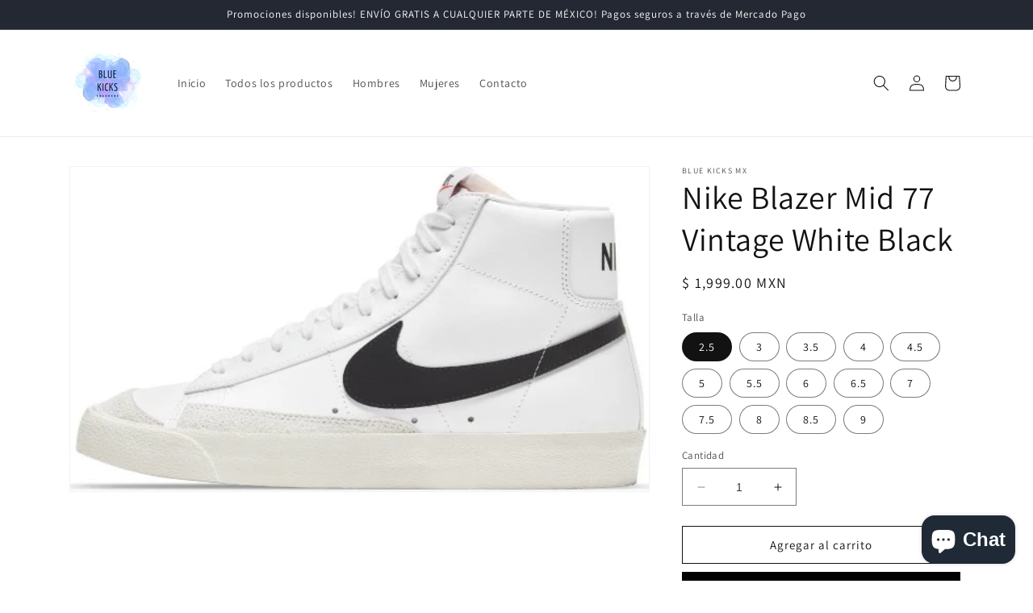

--- FILE ---
content_type: text/html; charset=utf-8
request_url: https://www.bluekicksmx.com/products/nike-blazer-mid-77-vintage-white-black
body_size: 30339
content:
<!doctype html>
<html class="no-js" lang="es">
  <head>
    <meta charset="utf-8">
    <meta http-equiv="X-UA-Compatible" content="IE=edge">
    <meta name="viewport" content="width=device-width,initial-scale=1">
    <meta name="theme-color" content="">
    <link rel="canonical" href="https://www.bluekicksmx.com/products/nike-blazer-mid-77-vintage-white-black"><link rel="icon" type="image/png" href="//www.bluekicksmx.com/cdn/shop/files/BLUEKICKSLOGO.jpg?crop=center&height=32&v=1689708194&width=32"><link rel="preconnect" href="https://fonts.shopifycdn.com" crossorigin><title>
      Nike Blazer Mid 77 Vintage White Black
 &ndash; BLUE KICKS MX</title>

    
      <meta name="description" content="¡Eleva tu estilo urbano con los tenis Nike Blazer Mid 77 Vintage White Black! Estos zapatos fusionan nostalgia y modernidad en una combinación de colores clásicos. El contraste entre el blanco y el negro crea un look impactante y lleno de personalidad. La parte superior de cuero de alta calidad y la silueta icónica de ">
    

    

<meta property="og:site_name" content="BLUE KICKS MX">
<meta property="og:url" content="https://www.bluekicksmx.com/products/nike-blazer-mid-77-vintage-white-black">
<meta property="og:title" content="Nike Blazer Mid 77 Vintage White Black">
<meta property="og:type" content="product">
<meta property="og:description" content="¡Eleva tu estilo urbano con los tenis Nike Blazer Mid 77 Vintage White Black! Estos zapatos fusionan nostalgia y modernidad en una combinación de colores clásicos. El contraste entre el blanco y el negro crea un look impactante y lleno de personalidad. La parte superior de cuero de alta calidad y la silueta icónica de "><meta property="og:image" content="http://www.bluekicksmx.com/cdn/shop/files/1_9ceefd5b-a8a3-4a71-9733-ff3d7d8be95a.jpg?v=1692030098">
  <meta property="og:image:secure_url" content="https://www.bluekicksmx.com/cdn/shop/files/1_9ceefd5b-a8a3-4a71-9733-ff3d7d8be95a.jpg?v=1692030098">
  <meta property="og:image:width" content="556">
  <meta property="og:image:height" content="312"><meta property="og:price:amount" content="1,799.00">
  <meta property="og:price:currency" content="MXN"><meta name="twitter:card" content="summary_large_image">
<meta name="twitter:title" content="Nike Blazer Mid 77 Vintage White Black">
<meta name="twitter:description" content="¡Eleva tu estilo urbano con los tenis Nike Blazer Mid 77 Vintage White Black! Estos zapatos fusionan nostalgia y modernidad en una combinación de colores clásicos. El contraste entre el blanco y el negro crea un look impactante y lleno de personalidad. La parte superior de cuero de alta calidad y la silueta icónica de ">


    <script src="//www.bluekicksmx.com/cdn/shop/t/1/assets/constants.js?v=58251544750838685771689706838" defer="defer"></script>
    <script src="//www.bluekicksmx.com/cdn/shop/t/1/assets/pubsub.js?v=158357773527763999511689706848" defer="defer"></script>
    <script src="//www.bluekicksmx.com/cdn/shop/t/1/assets/global.js?v=139248116715221171191761957057" defer="defer"></script><script src="//www.bluekicksmx.com/cdn/shop/t/1/assets/animations.js?v=114255849464433187621689706819" defer="defer"></script><script>window.performance && window.performance.mark && window.performance.mark('shopify.content_for_header.start');</script><meta id="shopify-digital-wallet" name="shopify-digital-wallet" content="/79744205102/digital_wallets/dialog">
<link rel="alternate" type="application/json+oembed" href="https://www.bluekicksmx.com/products/nike-blazer-mid-77-vintage-white-black.oembed">
<script async="async" src="/checkouts/internal/preloads.js?locale=es-MX"></script>
<script id="shopify-features" type="application/json">{"accessToken":"525fb60e15ab93545211daa7af3b32c2","betas":["rich-media-storefront-analytics"],"domain":"www.bluekicksmx.com","predictiveSearch":true,"shopId":79744205102,"locale":"es"}</script>
<script>var Shopify = Shopify || {};
Shopify.shop = "blue-kicks-mx.myshopify.com";
Shopify.locale = "es";
Shopify.currency = {"active":"MXN","rate":"1.0"};
Shopify.country = "MX";
Shopify.theme = {"name":"Dawn","id":155538194734,"schema_name":"Dawn","schema_version":"10.0.0","theme_store_id":887,"role":"main"};
Shopify.theme.handle = "null";
Shopify.theme.style = {"id":null,"handle":null};
Shopify.cdnHost = "www.bluekicksmx.com/cdn";
Shopify.routes = Shopify.routes || {};
Shopify.routes.root = "/";</script>
<script type="module">!function(o){(o.Shopify=o.Shopify||{}).modules=!0}(window);</script>
<script>!function(o){function n(){var o=[];function n(){o.push(Array.prototype.slice.apply(arguments))}return n.q=o,n}var t=o.Shopify=o.Shopify||{};t.loadFeatures=n(),t.autoloadFeatures=n()}(window);</script>
<script id="shop-js-analytics" type="application/json">{"pageType":"product"}</script>
<script defer="defer" async type="module" src="//www.bluekicksmx.com/cdn/shopifycloud/shop-js/modules/v2/client.init-shop-cart-sync_DsYPGvvX.es.esm.js"></script>
<script defer="defer" async type="module" src="//www.bluekicksmx.com/cdn/shopifycloud/shop-js/modules/v2/chunk.common_C1YIMwSk.esm.js"></script>
<script type="module">
  await import("//www.bluekicksmx.com/cdn/shopifycloud/shop-js/modules/v2/client.init-shop-cart-sync_DsYPGvvX.es.esm.js");
await import("//www.bluekicksmx.com/cdn/shopifycloud/shop-js/modules/v2/chunk.common_C1YIMwSk.esm.js");

  window.Shopify.SignInWithShop?.initShopCartSync?.({"fedCMEnabled":true,"windoidEnabled":true});

</script>
<script id="__st">var __st={"a":79744205102,"offset":-21600,"reqid":"80d50a16-a435-4b99-8496-ba5b3ac88375-1763234484","pageurl":"www.bluekicksmx.com\/products\/nike-blazer-mid-77-vintage-white-black","u":"1533abd6e614","p":"product","rtyp":"product","rid":8579794927918};</script>
<script>window.ShopifyPaypalV4VisibilityTracking = true;</script>
<script id="captcha-bootstrap">!function(){'use strict';const t='contact',e='account',n='new_comment',o=[[t,t],['blogs',n],['comments',n],[t,'customer']],c=[[e,'customer_login'],[e,'guest_login'],[e,'recover_customer_password'],[e,'create_customer']],r=t=>t.map((([t,e])=>`form[action*='/${t}']:not([data-nocaptcha='true']) input[name='form_type'][value='${e}']`)).join(','),a=t=>()=>t?[...document.querySelectorAll(t)].map((t=>t.form)):[];function s(){const t=[...o],e=r(t);return a(e)}const i='password',u='form_key',d=['recaptcha-v3-token','g-recaptcha-response','h-captcha-response',i],f=()=>{try{return window.sessionStorage}catch{return}},m='__shopify_v',_=t=>t.elements[u];function p(t,e,n=!1){try{const o=window.sessionStorage,c=JSON.parse(o.getItem(e)),{data:r}=function(t){const{data:e,action:n}=t;return t[m]||n?{data:e,action:n}:{data:t,action:n}}(c);for(const[e,n]of Object.entries(r))t.elements[e]&&(t.elements[e].value=n);n&&o.removeItem(e)}catch(o){console.error('form repopulation failed',{error:o})}}const l='form_type',E='cptcha';function T(t){t.dataset[E]=!0}const w=window,h=w.document,L='Shopify',v='ce_forms',y='captcha';let A=!1;((t,e)=>{const n=(g='f06e6c50-85a8-45c8-87d0-21a2b65856fe',I='https://cdn.shopify.com/shopifycloud/storefront-forms-hcaptcha/ce_storefront_forms_captcha_hcaptcha.v1.5.2.iife.js',D={infoText:'Protegido por hCaptcha',privacyText:'Privacidad',termsText:'Términos'},(t,e,n)=>{const o=w[L][v],c=o.bindForm;if(c)return c(t,g,e,D).then(n);var r;o.q.push([[t,g,e,D],n]),r=I,A||(h.body.append(Object.assign(h.createElement('script'),{id:'captcha-provider',async:!0,src:r})),A=!0)});var g,I,D;w[L]=w[L]||{},w[L][v]=w[L][v]||{},w[L][v].q=[],w[L][y]=w[L][y]||{},w[L][y].protect=function(t,e){n(t,void 0,e),T(t)},Object.freeze(w[L][y]),function(t,e,n,w,h,L){const[v,y,A,g]=function(t,e,n){const i=e?o:[],u=t?c:[],d=[...i,...u],f=r(d),m=r(i),_=r(d.filter((([t,e])=>n.includes(e))));return[a(f),a(m),a(_),s()]}(w,h,L),I=t=>{const e=t.target;return e instanceof HTMLFormElement?e:e&&e.form},D=t=>v().includes(t);t.addEventListener('submit',(t=>{const e=I(t);if(!e)return;const n=D(e)&&!e.dataset.hcaptchaBound&&!e.dataset.recaptchaBound,o=_(e),c=g().includes(e)&&(!o||!o.value);(n||c)&&t.preventDefault(),c&&!n&&(function(t){try{if(!f())return;!function(t){const e=f();if(!e)return;const n=_(t);if(!n)return;const o=n.value;o&&e.removeItem(o)}(t);const e=Array.from(Array(32),(()=>Math.random().toString(36)[2])).join('');!function(t,e){_(t)||t.append(Object.assign(document.createElement('input'),{type:'hidden',name:u})),t.elements[u].value=e}(t,e),function(t,e){const n=f();if(!n)return;const o=[...t.querySelectorAll(`input[type='${i}']`)].map((({name:t})=>t)),c=[...d,...o],r={};for(const[a,s]of new FormData(t).entries())c.includes(a)||(r[a]=s);n.setItem(e,JSON.stringify({[m]:1,action:t.action,data:r}))}(t,e)}catch(e){console.error('failed to persist form',e)}}(e),e.submit())}));const S=(t,e)=>{t&&!t.dataset[E]&&(n(t,e.some((e=>e===t))),T(t))};for(const o of['focusin','change'])t.addEventListener(o,(t=>{const e=I(t);D(e)&&S(e,y())}));const B=e.get('form_key'),M=e.get(l),P=B&&M;t.addEventListener('DOMContentLoaded',(()=>{const t=y();if(P)for(const e of t)e.elements[l].value===M&&p(e,B);[...new Set([...A(),...v().filter((t=>'true'===t.dataset.shopifyCaptcha))])].forEach((e=>S(e,t)))}))}(h,new URLSearchParams(w.location.search),n,t,e,['guest_login'])})(!0,!0)}();</script>
<script integrity="sha256-52AcMU7V7pcBOXWImdc/TAGTFKeNjmkeM1Pvks/DTgc=" data-source-attribution="shopify.loadfeatures" defer="defer" src="//www.bluekicksmx.com/cdn/shopifycloud/storefront/assets/storefront/load_feature-81c60534.js" crossorigin="anonymous"></script>
<script data-source-attribution="shopify.dynamic_checkout.dynamic.init">var Shopify=Shopify||{};Shopify.PaymentButton=Shopify.PaymentButton||{isStorefrontPortableWallets:!0,init:function(){window.Shopify.PaymentButton.init=function(){};var t=document.createElement("script");t.src="https://www.bluekicksmx.com/cdn/shopifycloud/portable-wallets/latest/portable-wallets.es.js",t.type="module",document.head.appendChild(t)}};
</script>
<script data-source-attribution="shopify.dynamic_checkout.buyer_consent">
  function portableWalletsHideBuyerConsent(e){var t=document.getElementById("shopify-buyer-consent"),n=document.getElementById("shopify-subscription-policy-button");t&&n&&(t.classList.add("hidden"),t.setAttribute("aria-hidden","true"),n.removeEventListener("click",e))}function portableWalletsShowBuyerConsent(e){var t=document.getElementById("shopify-buyer-consent"),n=document.getElementById("shopify-subscription-policy-button");t&&n&&(t.classList.remove("hidden"),t.removeAttribute("aria-hidden"),n.addEventListener("click",e))}window.Shopify?.PaymentButton&&(window.Shopify.PaymentButton.hideBuyerConsent=portableWalletsHideBuyerConsent,window.Shopify.PaymentButton.showBuyerConsent=portableWalletsShowBuyerConsent);
</script>
<script>
  function portableWalletsCleanup(e){e&&e.src&&console.error("Failed to load portable wallets script "+e.src);var t=document.querySelectorAll("shopify-accelerated-checkout .shopify-payment-button__skeleton, shopify-accelerated-checkout-cart .wallet-cart-button__skeleton"),e=document.getElementById("shopify-buyer-consent");for(let e=0;e<t.length;e++)t[e].remove();e&&e.remove()}function portableWalletsNotLoadedAsModule(e){e instanceof ErrorEvent&&"string"==typeof e.message&&e.message.includes("import.meta")&&"string"==typeof e.filename&&e.filename.includes("portable-wallets")&&(window.removeEventListener("error",portableWalletsNotLoadedAsModule),window.Shopify.PaymentButton.failedToLoad=e,"loading"===document.readyState?document.addEventListener("DOMContentLoaded",window.Shopify.PaymentButton.init):window.Shopify.PaymentButton.init())}window.addEventListener("error",portableWalletsNotLoadedAsModule);
</script>

<script type="module" src="https://www.bluekicksmx.com/cdn/shopifycloud/portable-wallets/latest/portable-wallets.es.js" onError="portableWalletsCleanup(this)" crossorigin="anonymous"></script>
<script nomodule>
  document.addEventListener("DOMContentLoaded", portableWalletsCleanup);
</script>

<link id="shopify-accelerated-checkout-styles" rel="stylesheet" media="screen" href="https://www.bluekicksmx.com/cdn/shopifycloud/portable-wallets/latest/accelerated-checkout-backwards-compat.css" crossorigin="anonymous">
<style id="shopify-accelerated-checkout-cart">
        #shopify-buyer-consent {
  margin-top: 1em;
  display: inline-block;
  width: 100%;
}

#shopify-buyer-consent.hidden {
  display: none;
}

#shopify-subscription-policy-button {
  background: none;
  border: none;
  padding: 0;
  text-decoration: underline;
  font-size: inherit;
  cursor: pointer;
}

#shopify-subscription-policy-button::before {
  box-shadow: none;
}

      </style>
<script id="sections-script" data-sections="header" defer="defer" src="//www.bluekicksmx.com/cdn/shop/t/1/compiled_assets/scripts.js?99"></script>
<script>window.performance && window.performance.mark && window.performance.mark('shopify.content_for_header.end');</script>


    <style data-shopify>
      @font-face {
  font-family: Assistant;
  font-weight: 400;
  font-style: normal;
  font-display: swap;
  src: url("//www.bluekicksmx.com/cdn/fonts/assistant/assistant_n4.9120912a469cad1cc292572851508ca49d12e768.woff2") format("woff2"),
       url("//www.bluekicksmx.com/cdn/fonts/assistant/assistant_n4.6e9875ce64e0fefcd3f4446b7ec9036b3ddd2985.woff") format("woff");
}

      @font-face {
  font-family: Assistant;
  font-weight: 700;
  font-style: normal;
  font-display: swap;
  src: url("//www.bluekicksmx.com/cdn/fonts/assistant/assistant_n7.bf44452348ec8b8efa3aa3068825305886b1c83c.woff2") format("woff2"),
       url("//www.bluekicksmx.com/cdn/fonts/assistant/assistant_n7.0c887fee83f6b3bda822f1150b912c72da0f7b64.woff") format("woff");
}

      
      
      @font-face {
  font-family: Assistant;
  font-weight: 400;
  font-style: normal;
  font-display: swap;
  src: url("//www.bluekicksmx.com/cdn/fonts/assistant/assistant_n4.9120912a469cad1cc292572851508ca49d12e768.woff2") format("woff2"),
       url("//www.bluekicksmx.com/cdn/fonts/assistant/assistant_n4.6e9875ce64e0fefcd3f4446b7ec9036b3ddd2985.woff") format("woff");
}


      
        :root,
        .color-background-1 {
          --color-background: 255,255,255;
        
          --gradient-background: #ffffff;
        
        --color-foreground: 18,18,18;
        --color-shadow: 18,18,18;
        --color-button: 0,0,0;
        --color-button-text: 255,255,255;
        --color-secondary-button: 255,255,255;
        --color-secondary-button-text: 18,18,18;
        --color-link: 18,18,18;
        --color-badge-foreground: 18,18,18;
        --color-badge-background: 255,255,255;
        --color-badge-border: 18,18,18;
        --payment-terms-background-color: rgb(255 255 255);
      }
      
        
        .color-background-2 {
          --color-background: 243,243,243;
        
          --gradient-background: #f3f3f3;
        
        --color-foreground: 18,18,18;
        --color-shadow: 18,18,18;
        --color-button: 18,18,18;
        --color-button-text: 243,243,243;
        --color-secondary-button: 243,243,243;
        --color-secondary-button-text: 18,18,18;
        --color-link: 18,18,18;
        --color-badge-foreground: 18,18,18;
        --color-badge-background: 243,243,243;
        --color-badge-border: 18,18,18;
        --payment-terms-background-color: rgb(243 243 243);
      }
      
        
        .color-inverse {
          --color-background: 36,40,51;
        
          --gradient-background: #242833;
        
        --color-foreground: 255,255,255;
        --color-shadow: 18,18,18;
        --color-button: 255,255,255;
        --color-button-text: 0,0,0;
        --color-secondary-button: 36,40,51;
        --color-secondary-button-text: 255,255,255;
        --color-link: 255,255,255;
        --color-badge-foreground: 255,255,255;
        --color-badge-background: 36,40,51;
        --color-badge-border: 255,255,255;
        --payment-terms-background-color: rgb(36 40 51);
      }
      
        
        .color-accent-1 {
          --color-background: 18,18,18;
        
          --gradient-background: #121212;
        
        --color-foreground: 255,255,255;
        --color-shadow: 18,18,18;
        --color-button: 255,255,255;
        --color-button-text: 18,18,18;
        --color-secondary-button: 18,18,18;
        --color-secondary-button-text: 255,255,255;
        --color-link: 255,255,255;
        --color-badge-foreground: 255,255,255;
        --color-badge-background: 18,18,18;
        --color-badge-border: 255,255,255;
        --payment-terms-background-color: rgb(18 18 18);
      }
      
        
        .color-accent-2 {
          --color-background: 51,79,180;
        
          --gradient-background: #334fb4;
        
        --color-foreground: 255,255,255;
        --color-shadow: 18,18,18;
        --color-button: 255,255,255;
        --color-button-text: 51,79,180;
        --color-secondary-button: 51,79,180;
        --color-secondary-button-text: 255,255,255;
        --color-link: 255,255,255;
        --color-badge-foreground: 255,255,255;
        --color-badge-background: 51,79,180;
        --color-badge-border: 255,255,255;
        --payment-terms-background-color: rgb(51 79 180);
      }
      

      body, .color-background-1, .color-background-2, .color-inverse, .color-accent-1, .color-accent-2 {
        color: rgba(var(--color-foreground), 0.75);
        background-color: rgb(var(--color-background));
      }

      :root {
        --font-body-family: Assistant, sans-serif;
        --font-body-style: normal;
        --font-body-weight: 400;
        --font-body-weight-bold: 700;

        --font-heading-family: Assistant, sans-serif;
        --font-heading-style: normal;
        --font-heading-weight: 400;

        --font-body-scale: 1.0;
        --font-heading-scale: 1.0;

        --media-padding: px;
        --media-border-opacity: 0.05;
        --media-border-width: 1px;
        --media-radius: 0px;
        --media-shadow-opacity: 0.0;
        --media-shadow-horizontal-offset: 0px;
        --media-shadow-vertical-offset: 4px;
        --media-shadow-blur-radius: 5px;
        --media-shadow-visible: 0;

        --page-width: 120rem;
        --page-width-margin: 0rem;

        --product-card-image-padding: 0.0rem;
        --product-card-corner-radius: 0.0rem;
        --product-card-text-alignment: left;
        --product-card-border-width: 0.0rem;
        --product-card-border-opacity: 0.1;
        --product-card-shadow-opacity: 0.0;
        --product-card-shadow-visible: 0;
        --product-card-shadow-horizontal-offset: 0.0rem;
        --product-card-shadow-vertical-offset: 0.4rem;
        --product-card-shadow-blur-radius: 0.5rem;

        --collection-card-image-padding: 0.0rem;
        --collection-card-corner-radius: 0.0rem;
        --collection-card-text-alignment: left;
        --collection-card-border-width: 0.0rem;
        --collection-card-border-opacity: 0.1;
        --collection-card-shadow-opacity: 0.0;
        --collection-card-shadow-visible: 0;
        --collection-card-shadow-horizontal-offset: 0.0rem;
        --collection-card-shadow-vertical-offset: 0.4rem;
        --collection-card-shadow-blur-radius: 0.5rem;

        --blog-card-image-padding: 0.0rem;
        --blog-card-corner-radius: 0.0rem;
        --blog-card-text-alignment: left;
        --blog-card-border-width: 0.0rem;
        --blog-card-border-opacity: 0.1;
        --blog-card-shadow-opacity: 0.0;
        --blog-card-shadow-visible: 0;
        --blog-card-shadow-horizontal-offset: 0.0rem;
        --blog-card-shadow-vertical-offset: 0.4rem;
        --blog-card-shadow-blur-radius: 0.5rem;

        --badge-corner-radius: 4.0rem;

        --popup-border-width: 1px;
        --popup-border-opacity: 0.1;
        --popup-corner-radius: 0px;
        --popup-shadow-opacity: 0.0;
        --popup-shadow-horizontal-offset: 0px;
        --popup-shadow-vertical-offset: 4px;
        --popup-shadow-blur-radius: 5px;

        --drawer-border-width: 1px;
        --drawer-border-opacity: 0.1;
        --drawer-shadow-opacity: 0.0;
        --drawer-shadow-horizontal-offset: 0px;
        --drawer-shadow-vertical-offset: 4px;
        --drawer-shadow-blur-radius: 5px;

        --spacing-sections-desktop: 0px;
        --spacing-sections-mobile: 0px;

        --grid-desktop-vertical-spacing: 8px;
        --grid-desktop-horizontal-spacing: 8px;
        --grid-mobile-vertical-spacing: 4px;
        --grid-mobile-horizontal-spacing: 4px;

        --text-boxes-border-opacity: 0.1;
        --text-boxes-border-width: 0px;
        --text-boxes-radius: 0px;
        --text-boxes-shadow-opacity: 0.0;
        --text-boxes-shadow-visible: 0;
        --text-boxes-shadow-horizontal-offset: 0px;
        --text-boxes-shadow-vertical-offset: 4px;
        --text-boxes-shadow-blur-radius: 5px;

        --buttons-radius: 0px;
        --buttons-radius-outset: 0px;
        --buttons-border-width: 1px;
        --buttons-border-opacity: 1.0;
        --buttons-shadow-opacity: 0.0;
        --buttons-shadow-visible: 0;
        --buttons-shadow-horizontal-offset: 0px;
        --buttons-shadow-vertical-offset: 4px;
        --buttons-shadow-blur-radius: 5px;
        --buttons-border-offset: 0px;

        --inputs-radius: 0px;
        --inputs-border-width: 1px;
        --inputs-border-opacity: 0.55;
        --inputs-shadow-opacity: 0.0;
        --inputs-shadow-horizontal-offset: 0px;
        --inputs-margin-offset: 0px;
        --inputs-shadow-vertical-offset: 4px;
        --inputs-shadow-blur-radius: 5px;
        --inputs-radius-outset: 0px;

        --variant-pills-radius: 40px;
        --variant-pills-border-width: 1px;
        --variant-pills-border-opacity: 0.55;
        --variant-pills-shadow-opacity: 0.0;
        --variant-pills-shadow-horizontal-offset: 0px;
        --variant-pills-shadow-vertical-offset: 4px;
        --variant-pills-shadow-blur-radius: 5px;
      }

      *,
      *::before,
      *::after {
        box-sizing: inherit;
      }

      html {
        box-sizing: border-box;
        font-size: calc(var(--font-body-scale) * 62.5%);
        height: 100%;
      }

      body {
        display: grid;
        grid-template-rows: auto auto 1fr auto;
        grid-template-columns: 100%;
        min-height: 100%;
        margin: 0;
        font-size: 1.5rem;
        letter-spacing: 0.06rem;
        line-height: calc(1 + 0.8 / var(--font-body-scale));
        font-family: var(--font-body-family);
        font-style: var(--font-body-style);
        font-weight: var(--font-body-weight);
      }

      @media screen and (min-width: 750px) {
        body {
          font-size: 1.6rem;
        }
      }
    </style>

    <link href="//www.bluekicksmx.com/cdn/shop/t/1/assets/base.css?v=117828829876360325261689706820" rel="stylesheet" type="text/css" media="all" />
<link rel="preload" as="font" href="//www.bluekicksmx.com/cdn/fonts/assistant/assistant_n4.9120912a469cad1cc292572851508ca49d12e768.woff2" type="font/woff2" crossorigin><link rel="preload" as="font" href="//www.bluekicksmx.com/cdn/fonts/assistant/assistant_n4.9120912a469cad1cc292572851508ca49d12e768.woff2" type="font/woff2" crossorigin><link
        rel="stylesheet"
        href="//www.bluekicksmx.com/cdn/shop/t/1/assets/component-predictive-search.css?v=118923337488134913561689706834"
        media="print"
        onload="this.media='all'"
      ><script>
      document.documentElement.className = document.documentElement.className.replace('no-js', 'js');
      if (Shopify.designMode) {
        document.documentElement.classList.add('shopify-design-mode');
      }
    </script>
  <script src="https://cdn.shopify.com/extensions/19b02840-66d3-4ebc-80e8-0e29c0ad18a9/mercado-pago-banner-27/assets/mercadopago-tooltips.js" type="text/javascript" defer="defer"></script>
<link href="https://cdn.shopify.com/extensions/19b02840-66d3-4ebc-80e8-0e29c0ad18a9/mercado-pago-banner-27/assets/mercadopago-tooltips.css" rel="stylesheet" type="text/css" media="all">
<script src="https://cdn.shopify.com/extensions/7bc9bb47-adfa-4267-963e-cadee5096caf/inbox-1252/assets/inbox-chat-loader.js" type="text/javascript" defer="defer"></script>
<link href="https://monorail-edge.shopifysvc.com" rel="dns-prefetch">
<script>(function(){if ("sendBeacon" in navigator && "performance" in window) {try {var session_token_from_headers = performance.getEntriesByType('navigation')[0].serverTiming.find(x => x.name == '_s').description;} catch {var session_token_from_headers = undefined;}var session_cookie_matches = document.cookie.match(/_shopify_s=([^;]*)/);var session_token_from_cookie = session_cookie_matches && session_cookie_matches.length === 2 ? session_cookie_matches[1] : "";var session_token = session_token_from_headers || session_token_from_cookie || "";function handle_abandonment_event(e) {var entries = performance.getEntries().filter(function(entry) {return /monorail-edge.shopifysvc.com/.test(entry.name);});if (!window.abandonment_tracked && entries.length === 0) {window.abandonment_tracked = true;var currentMs = Date.now();var navigation_start = performance.timing.navigationStart;var payload = {shop_id: 79744205102,url: window.location.href,navigation_start,duration: currentMs - navigation_start,session_token,page_type: "product"};window.navigator.sendBeacon("https://monorail-edge.shopifysvc.com/v1/produce", JSON.stringify({schema_id: "online_store_buyer_site_abandonment/1.1",payload: payload,metadata: {event_created_at_ms: currentMs,event_sent_at_ms: currentMs}}));}}window.addEventListener('pagehide', handle_abandonment_event);}}());</script>
<script id="web-pixels-manager-setup">(function e(e,d,r,n,o){if(void 0===o&&(o={}),!Boolean(null===(a=null===(i=window.Shopify)||void 0===i?void 0:i.analytics)||void 0===a?void 0:a.replayQueue)){var i,a;window.Shopify=window.Shopify||{};var t=window.Shopify;t.analytics=t.analytics||{};var s=t.analytics;s.replayQueue=[],s.publish=function(e,d,r){return s.replayQueue.push([e,d,r]),!0};try{self.performance.mark("wpm:start")}catch(e){}var l=function(){var e={modern:/Edge?\/(1{2}[4-9]|1[2-9]\d|[2-9]\d{2}|\d{4,})\.\d+(\.\d+|)|Firefox\/(1{2}[4-9]|1[2-9]\d|[2-9]\d{2}|\d{4,})\.\d+(\.\d+|)|Chrom(ium|e)\/(9{2}|\d{3,})\.\d+(\.\d+|)|(Maci|X1{2}).+ Version\/(15\.\d+|(1[6-9]|[2-9]\d|\d{3,})\.\d+)([,.]\d+|)( \(\w+\)|)( Mobile\/\w+|) Safari\/|Chrome.+OPR\/(9{2}|\d{3,})\.\d+\.\d+|(CPU[ +]OS|iPhone[ +]OS|CPU[ +]iPhone|CPU IPhone OS|CPU iPad OS)[ +]+(15[._]\d+|(1[6-9]|[2-9]\d|\d{3,})[._]\d+)([._]\d+|)|Android:?[ /-](13[3-9]|1[4-9]\d|[2-9]\d{2}|\d{4,})(\.\d+|)(\.\d+|)|Android.+Firefox\/(13[5-9]|1[4-9]\d|[2-9]\d{2}|\d{4,})\.\d+(\.\d+|)|Android.+Chrom(ium|e)\/(13[3-9]|1[4-9]\d|[2-9]\d{2}|\d{4,})\.\d+(\.\d+|)|SamsungBrowser\/([2-9]\d|\d{3,})\.\d+/,legacy:/Edge?\/(1[6-9]|[2-9]\d|\d{3,})\.\d+(\.\d+|)|Firefox\/(5[4-9]|[6-9]\d|\d{3,})\.\d+(\.\d+|)|Chrom(ium|e)\/(5[1-9]|[6-9]\d|\d{3,})\.\d+(\.\d+|)([\d.]+$|.*Safari\/(?![\d.]+ Edge\/[\d.]+$))|(Maci|X1{2}).+ Version\/(10\.\d+|(1[1-9]|[2-9]\d|\d{3,})\.\d+)([,.]\d+|)( \(\w+\)|)( Mobile\/\w+|) Safari\/|Chrome.+OPR\/(3[89]|[4-9]\d|\d{3,})\.\d+\.\d+|(CPU[ +]OS|iPhone[ +]OS|CPU[ +]iPhone|CPU IPhone OS|CPU iPad OS)[ +]+(10[._]\d+|(1[1-9]|[2-9]\d|\d{3,})[._]\d+)([._]\d+|)|Android:?[ /-](13[3-9]|1[4-9]\d|[2-9]\d{2}|\d{4,})(\.\d+|)(\.\d+|)|Mobile Safari.+OPR\/([89]\d|\d{3,})\.\d+\.\d+|Android.+Firefox\/(13[5-9]|1[4-9]\d|[2-9]\d{2}|\d{4,})\.\d+(\.\d+|)|Android.+Chrom(ium|e)\/(13[3-9]|1[4-9]\d|[2-9]\d{2}|\d{4,})\.\d+(\.\d+|)|Android.+(UC? ?Browser|UCWEB|U3)[ /]?(15\.([5-9]|\d{2,})|(1[6-9]|[2-9]\d|\d{3,})\.\d+)\.\d+|SamsungBrowser\/(5\.\d+|([6-9]|\d{2,})\.\d+)|Android.+MQ{2}Browser\/(14(\.(9|\d{2,})|)|(1[5-9]|[2-9]\d|\d{3,})(\.\d+|))(\.\d+|)|K[Aa][Ii]OS\/(3\.\d+|([4-9]|\d{2,})\.\d+)(\.\d+|)/},d=e.modern,r=e.legacy,n=navigator.userAgent;return n.match(d)?"modern":n.match(r)?"legacy":"unknown"}(),u="modern"===l?"modern":"legacy",c=(null!=n?n:{modern:"",legacy:""})[u],f=function(e){return[e.baseUrl,"/wpm","/b",e.hashVersion,"modern"===e.buildTarget?"m":"l",".js"].join("")}({baseUrl:d,hashVersion:r,buildTarget:u}),m=function(e){var d=e.version,r=e.bundleTarget,n=e.surface,o=e.pageUrl,i=e.monorailEndpoint;return{emit:function(e){var a=e.status,t=e.errorMsg,s=(new Date).getTime(),l=JSON.stringify({metadata:{event_sent_at_ms:s},events:[{schema_id:"web_pixels_manager_load/3.1",payload:{version:d,bundle_target:r,page_url:o,status:a,surface:n,error_msg:t},metadata:{event_created_at_ms:s}}]});if(!i)return console&&console.warn&&console.warn("[Web Pixels Manager] No Monorail endpoint provided, skipping logging."),!1;try{return self.navigator.sendBeacon.bind(self.navigator)(i,l)}catch(e){}var u=new XMLHttpRequest;try{return u.open("POST",i,!0),u.setRequestHeader("Content-Type","text/plain"),u.send(l),!0}catch(e){return console&&console.warn&&console.warn("[Web Pixels Manager] Got an unhandled error while logging to Monorail."),!1}}}}({version:r,bundleTarget:l,surface:e.surface,pageUrl:self.location.href,monorailEndpoint:e.monorailEndpoint});try{o.browserTarget=l,function(e){var d=e.src,r=e.async,n=void 0===r||r,o=e.onload,i=e.onerror,a=e.sri,t=e.scriptDataAttributes,s=void 0===t?{}:t,l=document.createElement("script"),u=document.querySelector("head"),c=document.querySelector("body");if(l.async=n,l.src=d,a&&(l.integrity=a,l.crossOrigin="anonymous"),s)for(var f in s)if(Object.prototype.hasOwnProperty.call(s,f))try{l.dataset[f]=s[f]}catch(e){}if(o&&l.addEventListener("load",o),i&&l.addEventListener("error",i),u)u.appendChild(l);else{if(!c)throw new Error("Did not find a head or body element to append the script");c.appendChild(l)}}({src:f,async:!0,onload:function(){if(!function(){var e,d;return Boolean(null===(d=null===(e=window.Shopify)||void 0===e?void 0:e.analytics)||void 0===d?void 0:d.initialized)}()){var d=window.webPixelsManager.init(e)||void 0;if(d){var r=window.Shopify.analytics;r.replayQueue.forEach((function(e){var r=e[0],n=e[1],o=e[2];d.publishCustomEvent(r,n,o)})),r.replayQueue=[],r.publish=d.publishCustomEvent,r.visitor=d.visitor,r.initialized=!0}}},onerror:function(){return m.emit({status:"failed",errorMsg:"".concat(f," has failed to load")})},sri:function(e){var d=/^sha384-[A-Za-z0-9+/=]+$/;return"string"==typeof e&&d.test(e)}(c)?c:"",scriptDataAttributes:o}),m.emit({status:"loading"})}catch(e){m.emit({status:"failed",errorMsg:(null==e?void 0:e.message)||"Unknown error"})}}})({shopId: 79744205102,storefrontBaseUrl: "https://www.bluekicksmx.com",extensionsBaseUrl: "https://extensions.shopifycdn.com/cdn/shopifycloud/web-pixels-manager",monorailEndpoint: "https://monorail-edge.shopifysvc.com/unstable/produce_batch",surface: "storefront-renderer",enabledBetaFlags: ["2dca8a86"],webPixelsConfigList: [{"id":"1908769070","configuration":"{\"pixel_id\":\"2329490304177173\",\"pixel_type\":\"facebook_pixel\"}","eventPayloadVersion":"v1","runtimeContext":"OPEN","scriptVersion":"ca16bc87fe92b6042fbaa3acc2fbdaa6","type":"APP","apiClientId":2329312,"privacyPurposes":["ANALYTICS","MARKETING","SALE_OF_DATA"],"dataSharingAdjustments":{"protectedCustomerApprovalScopes":["read_customer_address","read_customer_email","read_customer_name","read_customer_personal_data","read_customer_phone"]}},{"id":"428114222","configuration":"{\"shopUrl\":\"blue-kicks-mx.myshopify.com\"}","eventPayloadVersion":"v1","runtimeContext":"STRICT","scriptVersion":"baafe21139214f3c9a3d489e83a41c39","type":"APP","apiClientId":109149454337,"privacyPurposes":["ANALYTICS","MARKETING","SALE_OF_DATA"],"dataSharingAdjustments":{"protectedCustomerApprovalScopes":[]}},{"id":"shopify-app-pixel","configuration":"{}","eventPayloadVersion":"v1","runtimeContext":"STRICT","scriptVersion":"0450","apiClientId":"shopify-pixel","type":"APP","privacyPurposes":["ANALYTICS","MARKETING"]},{"id":"shopify-custom-pixel","eventPayloadVersion":"v1","runtimeContext":"LAX","scriptVersion":"0450","apiClientId":"shopify-pixel","type":"CUSTOM","privacyPurposes":["ANALYTICS","MARKETING"]}],isMerchantRequest: false,initData: {"shop":{"name":"BLUE KICKS MX","paymentSettings":{"currencyCode":"MXN"},"myshopifyDomain":"blue-kicks-mx.myshopify.com","countryCode":"MX","storefrontUrl":"https:\/\/www.bluekicksmx.com"},"customer":null,"cart":null,"checkout":null,"productVariants":[{"price":{"amount":1999.0,"currencyCode":"MXN"},"product":{"title":"Nike Blazer Mid 77 Vintage White Black","vendor":"BLUE KICKS MX","id":"8579794927918","untranslatedTitle":"Nike Blazer Mid 77 Vintage White Black","url":"\/products\/nike-blazer-mid-77-vintage-white-black","type":""},"id":"46451045368110","image":{"src":"\/\/www.bluekicksmx.com\/cdn\/shop\/files\/1_9ceefd5b-a8a3-4a71-9733-ff3d7d8be95a.jpg?v=1692030098"},"sku":"","title":"2.5","untranslatedTitle":"2.5"},{"price":{"amount":1999.0,"currencyCode":"MXN"},"product":{"title":"Nike Blazer Mid 77 Vintage White Black","vendor":"BLUE KICKS MX","id":"8579794927918","untranslatedTitle":"Nike Blazer Mid 77 Vintage White Black","url":"\/products\/nike-blazer-mid-77-vintage-white-black","type":""},"id":"46451045433646","image":{"src":"\/\/www.bluekicksmx.com\/cdn\/shop\/files\/1_9ceefd5b-a8a3-4a71-9733-ff3d7d8be95a.jpg?v=1692030098"},"sku":"","title":"3","untranslatedTitle":"3"},{"price":{"amount":1999.0,"currencyCode":"MXN"},"product":{"title":"Nike Blazer Mid 77 Vintage White Black","vendor":"BLUE KICKS MX","id":"8579794927918","untranslatedTitle":"Nike Blazer Mid 77 Vintage White Black","url":"\/products\/nike-blazer-mid-77-vintage-white-black","type":""},"id":"46451045466414","image":{"src":"\/\/www.bluekicksmx.com\/cdn\/shop\/files\/1_9ceefd5b-a8a3-4a71-9733-ff3d7d8be95a.jpg?v=1692030098"},"sku":"","title":"3.5","untranslatedTitle":"3.5"},{"price":{"amount":1999.0,"currencyCode":"MXN"},"product":{"title":"Nike Blazer Mid 77 Vintage White Black","vendor":"BLUE KICKS MX","id":"8579794927918","untranslatedTitle":"Nike Blazer Mid 77 Vintage White Black","url":"\/products\/nike-blazer-mid-77-vintage-white-black","type":""},"id":"46451045499182","image":{"src":"\/\/www.bluekicksmx.com\/cdn\/shop\/files\/1_9ceefd5b-a8a3-4a71-9733-ff3d7d8be95a.jpg?v=1692030098"},"sku":"","title":"4","untranslatedTitle":"4"},{"price":{"amount":1999.0,"currencyCode":"MXN"},"product":{"title":"Nike Blazer Mid 77 Vintage White Black","vendor":"BLUE KICKS MX","id":"8579794927918","untranslatedTitle":"Nike Blazer Mid 77 Vintage White Black","url":"\/products\/nike-blazer-mid-77-vintage-white-black","type":""},"id":"46451045531950","image":{"src":"\/\/www.bluekicksmx.com\/cdn\/shop\/files\/1_9ceefd5b-a8a3-4a71-9733-ff3d7d8be95a.jpg?v=1692030098"},"sku":"","title":"4.5","untranslatedTitle":"4.5"},{"price":{"amount":1999.0,"currencyCode":"MXN"},"product":{"title":"Nike Blazer Mid 77 Vintage White Black","vendor":"BLUE KICKS MX","id":"8579794927918","untranslatedTitle":"Nike Blazer Mid 77 Vintage White Black","url":"\/products\/nike-blazer-mid-77-vintage-white-black","type":""},"id":"46451045564718","image":{"src":"\/\/www.bluekicksmx.com\/cdn\/shop\/files\/1_9ceefd5b-a8a3-4a71-9733-ff3d7d8be95a.jpg?v=1692030098"},"sku":"","title":"5","untranslatedTitle":"5"},{"price":{"amount":1999.0,"currencyCode":"MXN"},"product":{"title":"Nike Blazer Mid 77 Vintage White Black","vendor":"BLUE KICKS MX","id":"8579794927918","untranslatedTitle":"Nike Blazer Mid 77 Vintage White Black","url":"\/products\/nike-blazer-mid-77-vintage-white-black","type":""},"id":"46451045597486","image":{"src":"\/\/www.bluekicksmx.com\/cdn\/shop\/files\/1_9ceefd5b-a8a3-4a71-9733-ff3d7d8be95a.jpg?v=1692030098"},"sku":"","title":"5.5","untranslatedTitle":"5.5"},{"price":{"amount":1999.0,"currencyCode":"MXN"},"product":{"title":"Nike Blazer Mid 77 Vintage White Black","vendor":"BLUE KICKS MX","id":"8579794927918","untranslatedTitle":"Nike Blazer Mid 77 Vintage White Black","url":"\/products\/nike-blazer-mid-77-vintage-white-black","type":""},"id":"46451045630254","image":{"src":"\/\/www.bluekicksmx.com\/cdn\/shop\/files\/1_9ceefd5b-a8a3-4a71-9733-ff3d7d8be95a.jpg?v=1692030098"},"sku":"","title":"6","untranslatedTitle":"6"},{"price":{"amount":1999.0,"currencyCode":"MXN"},"product":{"title":"Nike Blazer Mid 77 Vintage White Black","vendor":"BLUE KICKS MX","id":"8579794927918","untranslatedTitle":"Nike Blazer Mid 77 Vintage White Black","url":"\/products\/nike-blazer-mid-77-vintage-white-black","type":""},"id":"46451045663022","image":{"src":"\/\/www.bluekicksmx.com\/cdn\/shop\/files\/1_9ceefd5b-a8a3-4a71-9733-ff3d7d8be95a.jpg?v=1692030098"},"sku":"","title":"6.5","untranslatedTitle":"6.5"},{"price":{"amount":1999.0,"currencyCode":"MXN"},"product":{"title":"Nike Blazer Mid 77 Vintage White Black","vendor":"BLUE KICKS MX","id":"8579794927918","untranslatedTitle":"Nike Blazer Mid 77 Vintage White Black","url":"\/products\/nike-blazer-mid-77-vintage-white-black","type":""},"id":"46451045695790","image":{"src":"\/\/www.bluekicksmx.com\/cdn\/shop\/files\/1_9ceefd5b-a8a3-4a71-9733-ff3d7d8be95a.jpg?v=1692030098"},"sku":"","title":"7","untranslatedTitle":"7"},{"price":{"amount":1999.0,"currencyCode":"MXN"},"product":{"title":"Nike Blazer Mid 77 Vintage White Black","vendor":"BLUE KICKS MX","id":"8579794927918","untranslatedTitle":"Nike Blazer Mid 77 Vintage White Black","url":"\/products\/nike-blazer-mid-77-vintage-white-black","type":""},"id":"46451045728558","image":{"src":"\/\/www.bluekicksmx.com\/cdn\/shop\/files\/1_9ceefd5b-a8a3-4a71-9733-ff3d7d8be95a.jpg?v=1692030098"},"sku":"","title":"7.5","untranslatedTitle":"7.5"},{"price":{"amount":1999.0,"currencyCode":"MXN"},"product":{"title":"Nike Blazer Mid 77 Vintage White Black","vendor":"BLUE KICKS MX","id":"8579794927918","untranslatedTitle":"Nike Blazer Mid 77 Vintage White Black","url":"\/products\/nike-blazer-mid-77-vintage-white-black","type":""},"id":"46451045761326","image":{"src":"\/\/www.bluekicksmx.com\/cdn\/shop\/files\/1_9ceefd5b-a8a3-4a71-9733-ff3d7d8be95a.jpg?v=1692030098"},"sku":"","title":"8","untranslatedTitle":"8"},{"price":{"amount":1999.0,"currencyCode":"MXN"},"product":{"title":"Nike Blazer Mid 77 Vintage White Black","vendor":"BLUE KICKS MX","id":"8579794927918","untranslatedTitle":"Nike Blazer Mid 77 Vintage White Black","url":"\/products\/nike-blazer-mid-77-vintage-white-black","type":""},"id":"46451045794094","image":{"src":"\/\/www.bluekicksmx.com\/cdn\/shop\/files\/1_9ceefd5b-a8a3-4a71-9733-ff3d7d8be95a.jpg?v=1692030098"},"sku":"","title":"8.5","untranslatedTitle":"8.5"},{"price":{"amount":1799.0,"currencyCode":"MXN"},"product":{"title":"Nike Blazer Mid 77 Vintage White Black","vendor":"BLUE KICKS MX","id":"8579794927918","untranslatedTitle":"Nike Blazer Mid 77 Vintage White Black","url":"\/products\/nike-blazer-mid-77-vintage-white-black","type":""},"id":"46451045826862","image":{"src":"\/\/www.bluekicksmx.com\/cdn\/shop\/files\/1_9ceefd5b-a8a3-4a71-9733-ff3d7d8be95a.jpg?v=1692030098"},"sku":"","title":"9","untranslatedTitle":"9"}],"purchasingCompany":null},},"https://www.bluekicksmx.com/cdn","ae1676cfwd2530674p4253c800m34e853cb",{"modern":"","legacy":""},{"shopId":"79744205102","storefrontBaseUrl":"https:\/\/www.bluekicksmx.com","extensionBaseUrl":"https:\/\/extensions.shopifycdn.com\/cdn\/shopifycloud\/web-pixels-manager","surface":"storefront-renderer","enabledBetaFlags":"[\"2dca8a86\"]","isMerchantRequest":"false","hashVersion":"ae1676cfwd2530674p4253c800m34e853cb","publish":"custom","events":"[[\"page_viewed\",{}],[\"product_viewed\",{\"productVariant\":{\"price\":{\"amount\":1999.0,\"currencyCode\":\"MXN\"},\"product\":{\"title\":\"Nike Blazer Mid 77 Vintage White Black\",\"vendor\":\"BLUE KICKS MX\",\"id\":\"8579794927918\",\"untranslatedTitle\":\"Nike Blazer Mid 77 Vintage White Black\",\"url\":\"\/products\/nike-blazer-mid-77-vintage-white-black\",\"type\":\"\"},\"id\":\"46451045368110\",\"image\":{\"src\":\"\/\/www.bluekicksmx.com\/cdn\/shop\/files\/1_9ceefd5b-a8a3-4a71-9733-ff3d7d8be95a.jpg?v=1692030098\"},\"sku\":\"\",\"title\":\"2.5\",\"untranslatedTitle\":\"2.5\"}}]]"});</script><script>
  window.ShopifyAnalytics = window.ShopifyAnalytics || {};
  window.ShopifyAnalytics.meta = window.ShopifyAnalytics.meta || {};
  window.ShopifyAnalytics.meta.currency = 'MXN';
  var meta = {"product":{"id":8579794927918,"gid":"gid:\/\/shopify\/Product\/8579794927918","vendor":"BLUE KICKS MX","type":"","variants":[{"id":46451045368110,"price":199900,"name":"Nike Blazer Mid 77 Vintage White Black - 2.5","public_title":"2.5","sku":""},{"id":46451045433646,"price":199900,"name":"Nike Blazer Mid 77 Vintage White Black - 3","public_title":"3","sku":""},{"id":46451045466414,"price":199900,"name":"Nike Blazer Mid 77 Vintage White Black - 3.5","public_title":"3.5","sku":""},{"id":46451045499182,"price":199900,"name":"Nike Blazer Mid 77 Vintage White Black - 4","public_title":"4","sku":""},{"id":46451045531950,"price":199900,"name":"Nike Blazer Mid 77 Vintage White Black - 4.5","public_title":"4.5","sku":""},{"id":46451045564718,"price":199900,"name":"Nike Blazer Mid 77 Vintage White Black - 5","public_title":"5","sku":""},{"id":46451045597486,"price":199900,"name":"Nike Blazer Mid 77 Vintage White Black - 5.5","public_title":"5.5","sku":""},{"id":46451045630254,"price":199900,"name":"Nike Blazer Mid 77 Vintage White Black - 6","public_title":"6","sku":""},{"id":46451045663022,"price":199900,"name":"Nike Blazer Mid 77 Vintage White Black - 6.5","public_title":"6.5","sku":""},{"id":46451045695790,"price":199900,"name":"Nike Blazer Mid 77 Vintage White Black - 7","public_title":"7","sku":""},{"id":46451045728558,"price":199900,"name":"Nike Blazer Mid 77 Vintage White Black - 7.5","public_title":"7.5","sku":""},{"id":46451045761326,"price":199900,"name":"Nike Blazer Mid 77 Vintage White Black - 8","public_title":"8","sku":""},{"id":46451045794094,"price":199900,"name":"Nike Blazer Mid 77 Vintage White Black - 8.5","public_title":"8.5","sku":""},{"id":46451045826862,"price":179900,"name":"Nike Blazer Mid 77 Vintage White Black - 9","public_title":"9","sku":""}],"remote":false},"page":{"pageType":"product","resourceType":"product","resourceId":8579794927918}};
  for (var attr in meta) {
    window.ShopifyAnalytics.meta[attr] = meta[attr];
  }
</script>
<script class="analytics">
  (function () {
    var customDocumentWrite = function(content) {
      var jquery = null;

      if (window.jQuery) {
        jquery = window.jQuery;
      } else if (window.Checkout && window.Checkout.$) {
        jquery = window.Checkout.$;
      }

      if (jquery) {
        jquery('body').append(content);
      }
    };

    var hasLoggedConversion = function(token) {
      if (token) {
        return document.cookie.indexOf('loggedConversion=' + token) !== -1;
      }
      return false;
    }

    var setCookieIfConversion = function(token) {
      if (token) {
        var twoMonthsFromNow = new Date(Date.now());
        twoMonthsFromNow.setMonth(twoMonthsFromNow.getMonth() + 2);

        document.cookie = 'loggedConversion=' + token + '; expires=' + twoMonthsFromNow;
      }
    }

    var trekkie = window.ShopifyAnalytics.lib = window.trekkie = window.trekkie || [];
    if (trekkie.integrations) {
      return;
    }
    trekkie.methods = [
      'identify',
      'page',
      'ready',
      'track',
      'trackForm',
      'trackLink'
    ];
    trekkie.factory = function(method) {
      return function() {
        var args = Array.prototype.slice.call(arguments);
        args.unshift(method);
        trekkie.push(args);
        return trekkie;
      };
    };
    for (var i = 0; i < trekkie.methods.length; i++) {
      var key = trekkie.methods[i];
      trekkie[key] = trekkie.factory(key);
    }
    trekkie.load = function(config) {
      trekkie.config = config || {};
      trekkie.config.initialDocumentCookie = document.cookie;
      var first = document.getElementsByTagName('script')[0];
      var script = document.createElement('script');
      script.type = 'text/javascript';
      script.onerror = function(e) {
        var scriptFallback = document.createElement('script');
        scriptFallback.type = 'text/javascript';
        scriptFallback.onerror = function(error) {
                var Monorail = {
      produce: function produce(monorailDomain, schemaId, payload) {
        var currentMs = new Date().getTime();
        var event = {
          schema_id: schemaId,
          payload: payload,
          metadata: {
            event_created_at_ms: currentMs,
            event_sent_at_ms: currentMs
          }
        };
        return Monorail.sendRequest("https://" + monorailDomain + "/v1/produce", JSON.stringify(event));
      },
      sendRequest: function sendRequest(endpointUrl, payload) {
        // Try the sendBeacon API
        if (window && window.navigator && typeof window.navigator.sendBeacon === 'function' && typeof window.Blob === 'function' && !Monorail.isIos12()) {
          var blobData = new window.Blob([payload], {
            type: 'text/plain'
          });

          if (window.navigator.sendBeacon(endpointUrl, blobData)) {
            return true;
          } // sendBeacon was not successful

        } // XHR beacon

        var xhr = new XMLHttpRequest();

        try {
          xhr.open('POST', endpointUrl);
          xhr.setRequestHeader('Content-Type', 'text/plain');
          xhr.send(payload);
        } catch (e) {
          console.log(e);
        }

        return false;
      },
      isIos12: function isIos12() {
        return window.navigator.userAgent.lastIndexOf('iPhone; CPU iPhone OS 12_') !== -1 || window.navigator.userAgent.lastIndexOf('iPad; CPU OS 12_') !== -1;
      }
    };
    Monorail.produce('monorail-edge.shopifysvc.com',
      'trekkie_storefront_load_errors/1.1',
      {shop_id: 79744205102,
      theme_id: 155538194734,
      app_name: "storefront",
      context_url: window.location.href,
      source_url: "//www.bluekicksmx.com/cdn/s/trekkie.storefront.308893168db1679b4a9f8a086857af995740364f.min.js"});

        };
        scriptFallback.async = true;
        scriptFallback.src = '//www.bluekicksmx.com/cdn/s/trekkie.storefront.308893168db1679b4a9f8a086857af995740364f.min.js';
        first.parentNode.insertBefore(scriptFallback, first);
      };
      script.async = true;
      script.src = '//www.bluekicksmx.com/cdn/s/trekkie.storefront.308893168db1679b4a9f8a086857af995740364f.min.js';
      first.parentNode.insertBefore(script, first);
    };
    trekkie.load(
      {"Trekkie":{"appName":"storefront","development":false,"defaultAttributes":{"shopId":79744205102,"isMerchantRequest":null,"themeId":155538194734,"themeCityHash":"7161010102605564692","contentLanguage":"es","currency":"MXN","eventMetadataId":"2d6c32f1-f564-46c0-89d5-c293b7e8ff3a"},"isServerSideCookieWritingEnabled":true,"monorailRegion":"shop_domain","enabledBetaFlags":["f0df213a"]},"Session Attribution":{},"S2S":{"facebookCapiEnabled":true,"source":"trekkie-storefront-renderer","apiClientId":580111}}
    );

    var loaded = false;
    trekkie.ready(function() {
      if (loaded) return;
      loaded = true;

      window.ShopifyAnalytics.lib = window.trekkie;

      var originalDocumentWrite = document.write;
      document.write = customDocumentWrite;
      try { window.ShopifyAnalytics.merchantGoogleAnalytics.call(this); } catch(error) {};
      document.write = originalDocumentWrite;

      window.ShopifyAnalytics.lib.page(null,{"pageType":"product","resourceType":"product","resourceId":8579794927918,"shopifyEmitted":true});

      var match = window.location.pathname.match(/checkouts\/(.+)\/(thank_you|post_purchase)/)
      var token = match? match[1]: undefined;
      if (!hasLoggedConversion(token)) {
        setCookieIfConversion(token);
        window.ShopifyAnalytics.lib.track("Viewed Product",{"currency":"MXN","variantId":46451045368110,"productId":8579794927918,"productGid":"gid:\/\/shopify\/Product\/8579794927918","name":"Nike Blazer Mid 77 Vintage White Black - 2.5","price":"1999.00","sku":"","brand":"BLUE KICKS MX","variant":"2.5","category":"","nonInteraction":true,"remote":false},undefined,undefined,{"shopifyEmitted":true});
      window.ShopifyAnalytics.lib.track("monorail:\/\/trekkie_storefront_viewed_product\/1.1",{"currency":"MXN","variantId":46451045368110,"productId":8579794927918,"productGid":"gid:\/\/shopify\/Product\/8579794927918","name":"Nike Blazer Mid 77 Vintage White Black - 2.5","price":"1999.00","sku":"","brand":"BLUE KICKS MX","variant":"2.5","category":"","nonInteraction":true,"remote":false,"referer":"https:\/\/www.bluekicksmx.com\/products\/nike-blazer-mid-77-vintage-white-black"});
      }
    });


        var eventsListenerScript = document.createElement('script');
        eventsListenerScript.async = true;
        eventsListenerScript.src = "//www.bluekicksmx.com/cdn/shopifycloud/storefront/assets/shop_events_listener-3da45d37.js";
        document.getElementsByTagName('head')[0].appendChild(eventsListenerScript);

})();</script>
<script
  defer
  src="https://www.bluekicksmx.com/cdn/shopifycloud/perf-kit/shopify-perf-kit-2.1.2.min.js"
  data-application="storefront-renderer"
  data-shop-id="79744205102"
  data-render-region="gcp-us-central1"
  data-page-type="product"
  data-theme-instance-id="155538194734"
  data-theme-name="Dawn"
  data-theme-version="10.0.0"
  data-monorail-region="shop_domain"
  data-resource-timing-sampling-rate="10"
  data-shs="true"
  data-shs-beacon="true"
  data-shs-export-with-fetch="true"
  data-shs-logs-sample-rate="1"
></script>
</head>

  <body class="gradient">
    <a class="skip-to-content-link button visually-hidden" href="#MainContent">
      Ir directamente al contenido
    </a><!-- BEGIN sections: header-group -->
<div id="shopify-section-sections--20105874080046__announcement-bar" class="shopify-section shopify-section-group-header-group announcement-bar-section"><link href="//www.bluekicksmx.com/cdn/shop/t/1/assets/component-slideshow.css?v=83743227411799112781689706837" rel="stylesheet" type="text/css" media="all" />
<link href="//www.bluekicksmx.com/cdn/shop/t/1/assets/component-slider.css?v=142503135496229589681689706837" rel="stylesheet" type="text/css" media="all" />

<div
  class="utility-bar color-inverse gradient utility-bar--bottom-border"
  
><div class="announcement-bar" role="region" aria-label="Anuncio" ><div class="page-width">
            <p class="announcement-bar__message h5">
              <span>Promociones disponibles! ENVÍO GRATIS A CUALQUIER PARTE DE MÉXICO! Pagos seguros a través de Mercado Pago</span></p>
          </div></div></div>


</div><div id="shopify-section-sections--20105874080046__header" class="shopify-section shopify-section-group-header-group section-header"><link rel="stylesheet" href="//www.bluekicksmx.com/cdn/shop/t/1/assets/component-list-menu.css?v=151968516119678728991689706829" media="print" onload="this.media='all'">
<link rel="stylesheet" href="//www.bluekicksmx.com/cdn/shop/t/1/assets/component-search.css?v=130382253973794904871689706836" media="print" onload="this.media='all'">
<link rel="stylesheet" href="//www.bluekicksmx.com/cdn/shop/t/1/assets/component-menu-drawer.css?v=160161990486659892291689706831" media="print" onload="this.media='all'">
<link rel="stylesheet" href="//www.bluekicksmx.com/cdn/shop/t/1/assets/component-cart-notification.css?v=54116361853792938221689706825" media="print" onload="this.media='all'">
<link rel="stylesheet" href="//www.bluekicksmx.com/cdn/shop/t/1/assets/component-cart-items.css?v=4628327769354762111689706824" media="print" onload="this.media='all'"><link rel="stylesheet" href="//www.bluekicksmx.com/cdn/shop/t/1/assets/component-price.css?v=65402837579211014041689706834" media="print" onload="this.media='all'">
  <link rel="stylesheet" href="//www.bluekicksmx.com/cdn/shop/t/1/assets/component-loading-overlay.css?v=43236910203777044501689706830" media="print" onload="this.media='all'"><noscript><link href="//www.bluekicksmx.com/cdn/shop/t/1/assets/component-list-menu.css?v=151968516119678728991689706829" rel="stylesheet" type="text/css" media="all" /></noscript>
<noscript><link href="//www.bluekicksmx.com/cdn/shop/t/1/assets/component-search.css?v=130382253973794904871689706836" rel="stylesheet" type="text/css" media="all" /></noscript>
<noscript><link href="//www.bluekicksmx.com/cdn/shop/t/1/assets/component-menu-drawer.css?v=160161990486659892291689706831" rel="stylesheet" type="text/css" media="all" /></noscript>
<noscript><link href="//www.bluekicksmx.com/cdn/shop/t/1/assets/component-cart-notification.css?v=54116361853792938221689706825" rel="stylesheet" type="text/css" media="all" /></noscript>
<noscript><link href="//www.bluekicksmx.com/cdn/shop/t/1/assets/component-cart-items.css?v=4628327769354762111689706824" rel="stylesheet" type="text/css" media="all" /></noscript>

<style>
  header-drawer {
    justify-self: start;
    margin-left: -1.2rem;
  }@media screen and (min-width: 990px) {
      header-drawer {
        display: none;
      }
    }.menu-drawer-container {
    display: flex;
  }

  .list-menu {
    list-style: none;
    padding: 0;
    margin: 0;
  }

  .list-menu--inline {
    display: inline-flex;
    flex-wrap: wrap;
  }

  summary.list-menu__item {
    padding-right: 2.7rem;
  }

  .list-menu__item {
    display: flex;
    align-items: center;
    line-height: calc(1 + 0.3 / var(--font-body-scale));
  }

  .list-menu__item--link {
    text-decoration: none;
    padding-bottom: 1rem;
    padding-top: 1rem;
    line-height: calc(1 + 0.8 / var(--font-body-scale));
  }

  @media screen and (min-width: 750px) {
    .list-menu__item--link {
      padding-bottom: 0.5rem;
      padding-top: 0.5rem;
    }
  }
</style><style data-shopify>.header {
    padding-top: 10px;
    padding-bottom: 10px;
  }

  .section-header {
    position: sticky; /* This is for fixing a Safari z-index issue. PR #2147 */
    margin-bottom: 0px;
  }

  @media screen and (min-width: 750px) {
    .section-header {
      margin-bottom: 0px;
    }
  }

  @media screen and (min-width: 990px) {
    .header {
      padding-top: 20px;
      padding-bottom: 20px;
    }
  }</style><script src="//www.bluekicksmx.com/cdn/shop/t/1/assets/details-disclosure.js?v=13653116266235556501689706840" defer="defer"></script>
<script src="//www.bluekicksmx.com/cdn/shop/t/1/assets/details-modal.js?v=25581673532751508451689706840" defer="defer"></script>
<script src="//www.bluekicksmx.com/cdn/shop/t/1/assets/cart-notification.js?v=133508293167896966491689706821" defer="defer"></script>
<script src="//www.bluekicksmx.com/cdn/shop/t/1/assets/search-form.js?v=133129549252120666541689706850" defer="defer"></script><svg xmlns="http://www.w3.org/2000/svg" class="hidden">
  <symbol id="icon-search" viewbox="0 0 18 19" fill="none">
    <path fill-rule="evenodd" clip-rule="evenodd" d="M11.03 11.68A5.784 5.784 0 112.85 3.5a5.784 5.784 0 018.18 8.18zm.26 1.12a6.78 6.78 0 11.72-.7l5.4 5.4a.5.5 0 11-.71.7l-5.41-5.4z" fill="currentColor"/>
  </symbol>

  <symbol id="icon-reset" class="icon icon-close"  fill="none" viewBox="0 0 18 18" stroke="currentColor">
    <circle r="8.5" cy="9" cx="9" stroke-opacity="0.2"/>
    <path d="M6.82972 6.82915L1.17193 1.17097" stroke-linecap="round" stroke-linejoin="round" transform="translate(5 5)"/>
    <path d="M1.22896 6.88502L6.77288 1.11523" stroke-linecap="round" stroke-linejoin="round" transform="translate(5 5)"/>
  </symbol>

  <symbol id="icon-close" class="icon icon-close" fill="none" viewBox="0 0 18 17">
    <path d="M.865 15.978a.5.5 0 00.707.707l7.433-7.431 7.579 7.282a.501.501 0 00.846-.37.5.5 0 00-.153-.351L9.712 8.546l7.417-7.416a.5.5 0 10-.707-.708L8.991 7.853 1.413.573a.5.5 0 10-.693.72l7.563 7.268-7.418 7.417z" fill="currentColor">
  </symbol>
</svg><sticky-header data-sticky-type="on-scroll-up" class="header-wrapper color-background-1 gradient header-wrapper--border-bottom"><header class="header header--middle-left header--mobile-center page-width header--has-menu header--has-account">

<header-drawer data-breakpoint="tablet">
  <details id="Details-menu-drawer-container" class="menu-drawer-container">
    <summary
      class="header__icon header__icon--menu header__icon--summary link focus-inset"
      aria-label="Menú"
    >
      <span>
        <svg
  xmlns="http://www.w3.org/2000/svg"
  aria-hidden="true"
  focusable="false"
  class="icon icon-hamburger"
  fill="none"
  viewBox="0 0 18 16"
>
  <path d="M1 .5a.5.5 0 100 1h15.71a.5.5 0 000-1H1zM.5 8a.5.5 0 01.5-.5h15.71a.5.5 0 010 1H1A.5.5 0 01.5 8zm0 7a.5.5 0 01.5-.5h15.71a.5.5 0 010 1H1a.5.5 0 01-.5-.5z" fill="currentColor">
</svg>

        <svg
  xmlns="http://www.w3.org/2000/svg"
  aria-hidden="true"
  focusable="false"
  class="icon icon-close"
  fill="none"
  viewBox="0 0 18 17"
>
  <path d="M.865 15.978a.5.5 0 00.707.707l7.433-7.431 7.579 7.282a.501.501 0 00.846-.37.5.5 0 00-.153-.351L9.712 8.546l7.417-7.416a.5.5 0 10-.707-.708L8.991 7.853 1.413.573a.5.5 0 10-.693.72l7.563 7.268-7.418 7.417z" fill="currentColor">
</svg>

      </span>
    </summary>
    <div id="menu-drawer" class="gradient menu-drawer motion-reduce">
      <div class="menu-drawer__inner-container">
        <div class="menu-drawer__navigation-container">
          <nav class="menu-drawer__navigation">
            <ul class="menu-drawer__menu has-submenu list-menu" role="list"><li><a
                      id="HeaderDrawer-inicio"
                      href="/"
                      class="menu-drawer__menu-item list-menu__item link link--text focus-inset"
                      
                    >
                      Inicio
                    </a></li><li><a
                      id="HeaderDrawer-todos-los-productos"
                      href="/collections/all"
                      class="menu-drawer__menu-item list-menu__item link link--text focus-inset"
                      
                    >
                      Todos los productos
                    </a></li><li><a
                      id="HeaderDrawer-hombres"
                      href="/collections/hombres"
                      class="menu-drawer__menu-item list-menu__item link link--text focus-inset"
                      
                    >
                      Hombres
                    </a></li><li><a
                      id="HeaderDrawer-mujeres"
                      href="/collections/mujeres"
                      class="menu-drawer__menu-item list-menu__item link link--text focus-inset"
                      
                    >
                      Mujeres
                    </a></li><li><a
                      id="HeaderDrawer-contacto"
                      href="/pages/contact"
                      class="menu-drawer__menu-item list-menu__item link link--text focus-inset"
                      
                    >
                      Contacto
                    </a></li></ul>
          </nav>
          <div class="menu-drawer__utility-links"><a
                href="https://shopify.com/79744205102/account?locale=es&region_country=MX"
                class="menu-drawer__account link focus-inset h5 medium-hide large-up-hide"
              >
                <svg
  xmlns="http://www.w3.org/2000/svg"
  aria-hidden="true"
  focusable="false"
  class="icon icon-account"
  fill="none"
  viewBox="0 0 18 19"
>
  <path fill-rule="evenodd" clip-rule="evenodd" d="M6 4.5a3 3 0 116 0 3 3 0 01-6 0zm3-4a4 4 0 100 8 4 4 0 000-8zm5.58 12.15c1.12.82 1.83 2.24 1.91 4.85H1.51c.08-2.6.79-4.03 1.9-4.85C4.66 11.75 6.5 11.5 9 11.5s4.35.26 5.58 1.15zM9 10.5c-2.5 0-4.65.24-6.17 1.35C1.27 12.98.5 14.93.5 18v.5h17V18c0-3.07-.77-5.02-2.33-6.15-1.52-1.1-3.67-1.35-6.17-1.35z" fill="currentColor">
</svg>

Iniciar sesión</a><ul class="list list-social list-unstyled" role="list"></ul>
          </div>
        </div>
      </div>
    </div>
  </details>
</header-drawer>
<a href="/" class="header__heading-link link link--text focus-inset"><div class="header__heading-logo-wrapper">
                
                <img src="//www.bluekicksmx.com/cdn/shop/files/BLUEKICKSLOGO.jpg?v=1689708194&amp;width=600" alt="BLUE KICKS MX" srcset="//www.bluekicksmx.com/cdn/shop/files/BLUEKICKSLOGO.jpg?v=1689708194&amp;width=90 90w, //www.bluekicksmx.com/cdn/shop/files/BLUEKICKSLOGO.jpg?v=1689708194&amp;width=135 135w, //www.bluekicksmx.com/cdn/shop/files/BLUEKICKSLOGO.jpg?v=1689708194&amp;width=180 180w" width="90" height="77.26415094339622" loading="eager" class="header__heading-logo motion-reduce" sizes="(max-width: 180px) 50vw, 90px">
              </div></a>

<nav class="header__inline-menu">
  <ul class="list-menu list-menu--inline" role="list"><li><a
            id="HeaderMenu-inicio"
            href="/"
            class="header__menu-item list-menu__item link link--text focus-inset"
            
          >
            <span
            >Inicio</span>
          </a></li><li><a
            id="HeaderMenu-todos-los-productos"
            href="/collections/all"
            class="header__menu-item list-menu__item link link--text focus-inset"
            
          >
            <span
            >Todos los productos</span>
          </a></li><li><a
            id="HeaderMenu-hombres"
            href="/collections/hombres"
            class="header__menu-item list-menu__item link link--text focus-inset"
            
          >
            <span
            >Hombres</span>
          </a></li><li><a
            id="HeaderMenu-mujeres"
            href="/collections/mujeres"
            class="header__menu-item list-menu__item link link--text focus-inset"
            
          >
            <span
            >Mujeres</span>
          </a></li><li><a
            id="HeaderMenu-contacto"
            href="/pages/contact"
            class="header__menu-item list-menu__item link link--text focus-inset"
            
          >
            <span
            >Contacto</span>
          </a></li></ul>
</nav>

<div class="header__icons">
      <div class="desktop-localization-wrapper">
</div>
      

<details-modal class="header__search">
  <details>
    <summary class="header__icon header__icon--search header__icon--summary link focus-inset modal__toggle" aria-haspopup="dialog" aria-label="Búsqueda">
      <span>
        <svg class="modal__toggle-open icon icon-search" aria-hidden="true" focusable="false">
          <use href="#icon-search">
        </svg>
        <svg class="modal__toggle-close icon icon-close" aria-hidden="true" focusable="false">
          <use href="#icon-close">
        </svg>
      </span>
    </summary>
    <div class="search-modal modal__content gradient" role="dialog" aria-modal="true" aria-label="Búsqueda">
      <div class="modal-overlay"></div>
      <div class="search-modal__content search-modal__content-bottom" tabindex="-1"><predictive-search class="search-modal__form" data-loading-text="Cargando..."><form action="/search" method="get" role="search" class="search search-modal__form">
              <div class="field">
                <input class="search__input field__input"
                  id="Search-In-Modal"
                  type="search"
                  name="q"
                  value=""
                  placeholder="Búsqueda"role="combobox"
                    aria-expanded="false"
                    aria-owns="predictive-search-results"
                    aria-controls="predictive-search-results"
                    aria-haspopup="listbox"
                    aria-autocomplete="list"
                    autocorrect="off"
                    autocomplete="off"
                    autocapitalize="off"
                    spellcheck="false">
                <label class="field__label" for="Search-In-Modal">Búsqueda</label>
                <input type="hidden" name="options[prefix]" value="last">
                <button type="reset" class="reset__button field__button hidden" aria-label="Borrar término de búsqueda">
                  <svg class="icon icon-close" aria-hidden="true" focusable="false">
                    <use xlink:href="#icon-reset">
                  </svg>
                </button>
                <button class="search__button field__button" aria-label="Búsqueda">
                  <svg class="icon icon-search" aria-hidden="true" focusable="false">
                    <use href="#icon-search">
                  </svg>
                </button>
              </div><div class="predictive-search predictive-search--header" tabindex="-1" data-predictive-search>
                  <div class="predictive-search__loading-state">
                    <svg aria-hidden="true" focusable="false" class="spinner" viewBox="0 0 66 66" xmlns="http://www.w3.org/2000/svg">
                      <circle class="path" fill="none" stroke-width="6" cx="33" cy="33" r="30"></circle>
                    </svg>
                  </div>
                </div>

                <span class="predictive-search-status visually-hidden" role="status" aria-hidden="true"></span></form></predictive-search><button type="button" class="search-modal__close-button modal__close-button link link--text focus-inset" aria-label="Cerrar">
          <svg class="icon icon-close" aria-hidden="true" focusable="false">
            <use href="#icon-close">
          </svg>
        </button>
      </div>
    </div>
  </details>
</details-modal>

<a href="https://shopify.com/79744205102/account?locale=es&region_country=MX" class="header__icon header__icon--account link focus-inset small-hide">
          <svg
  xmlns="http://www.w3.org/2000/svg"
  aria-hidden="true"
  focusable="false"
  class="icon icon-account"
  fill="none"
  viewBox="0 0 18 19"
>
  <path fill-rule="evenodd" clip-rule="evenodd" d="M6 4.5a3 3 0 116 0 3 3 0 01-6 0zm3-4a4 4 0 100 8 4 4 0 000-8zm5.58 12.15c1.12.82 1.83 2.24 1.91 4.85H1.51c.08-2.6.79-4.03 1.9-4.85C4.66 11.75 6.5 11.5 9 11.5s4.35.26 5.58 1.15zM9 10.5c-2.5 0-4.65.24-6.17 1.35C1.27 12.98.5 14.93.5 18v.5h17V18c0-3.07-.77-5.02-2.33-6.15-1.52-1.1-3.67-1.35-6.17-1.35z" fill="currentColor">
</svg>

          <span class="visually-hidden">Iniciar sesión</span>
        </a><a href="/cart" class="header__icon header__icon--cart link focus-inset" id="cart-icon-bubble"><svg
  class="icon icon-cart-empty"
  aria-hidden="true"
  focusable="false"
  xmlns="http://www.w3.org/2000/svg"
  viewBox="0 0 40 40"
  fill="none"
>
  <path d="m15.75 11.8h-3.16l-.77 11.6a5 5 0 0 0 4.99 5.34h7.38a5 5 0 0 0 4.99-5.33l-.78-11.61zm0 1h-2.22l-.71 10.67a4 4 0 0 0 3.99 4.27h7.38a4 4 0 0 0 4-4.27l-.72-10.67h-2.22v.63a4.75 4.75 0 1 1 -9.5 0zm8.5 0h-7.5v.63a3.75 3.75 0 1 0 7.5 0z" fill="currentColor" fill-rule="evenodd"/>
</svg>
<span class="visually-hidden">Carrito</span></a>
    </div>
  </header>
</sticky-header>

<cart-notification>
  <div class="cart-notification-wrapper page-width">
    <div
      id="cart-notification"
      class="cart-notification focus-inset color-background-1 gradient"
      aria-modal="true"
      aria-label="Artículo agregado a tu carrito"
      role="dialog"
      tabindex="-1"
    >
      <div class="cart-notification__header">
        <h2 class="cart-notification__heading caption-large text-body"><svg
  class="icon icon-checkmark"
  aria-hidden="true"
  focusable="false"
  xmlns="http://www.w3.org/2000/svg"
  viewBox="0 0 12 9"
  fill="none"
>
  <path fill-rule="evenodd" clip-rule="evenodd" d="M11.35.643a.5.5 0 01.006.707l-6.77 6.886a.5.5 0 01-.719-.006L.638 4.845a.5.5 0 11.724-.69l2.872 3.011 6.41-6.517a.5.5 0 01.707-.006h-.001z" fill="currentColor"/>
</svg>
Artículo agregado a tu carrito
        </h2>
        <button
          type="button"
          class="cart-notification__close modal__close-button link link--text focus-inset"
          aria-label="Cerrar"
        >
          <svg class="icon icon-close" aria-hidden="true" focusable="false">
            <use href="#icon-close">
          </svg>
        </button>
      </div>
      <div id="cart-notification-product" class="cart-notification-product"></div>
      <div class="cart-notification__links">
        <a
          href="/cart"
          id="cart-notification-button"
          class="button button--secondary button--full-width"
        >Ver carrito</a>
        <form action="/cart" method="post" id="cart-notification-form">
          <button class="button button--primary button--full-width" name="checkout">
            Pagar pedido
          </button>
        </form>
        <button type="button" class="link button-label">Seguir comprando</button>
      </div>
    </div>
  </div>
</cart-notification>
<style data-shopify>
  .cart-notification {
    display: none;
  }
</style>


<script type="application/ld+json">
  {
    "@context": "http://schema.org",
    "@type": "Organization",
    "name": "BLUE KICKS MX",
    
      "logo": "https:\/\/www.bluekicksmx.com\/cdn\/shop\/files\/BLUEKICKSLOGO.jpg?v=1689708194\u0026width=500",
    
    "sameAs": [
      "",
      "",
      "",
      "",
      "",
      "",
      "",
      "",
      ""
    ],
    "url": "https:\/\/www.bluekicksmx.com"
  }
</script>
</div>
<!-- END sections: header-group -->

    <main id="MainContent" class="content-for-layout focus-none" role="main" tabindex="-1">
      <section id="shopify-section-template--20105873752366__main" class="shopify-section section"><section
  id="MainProduct-template--20105873752366__main"
  class="page-width section-template--20105873752366__main-padding"
  data-section="template--20105873752366__main"
>
  <link href="//www.bluekicksmx.com/cdn/shop/t/1/assets/section-main-product.css?v=103454145930311913411689706854" rel="stylesheet" type="text/css" media="all" />
  <link href="//www.bluekicksmx.com/cdn/shop/t/1/assets/component-accordion.css?v=180964204318874863811689706823" rel="stylesheet" type="text/css" media="all" />
  <link href="//www.bluekicksmx.com/cdn/shop/t/1/assets/component-price.css?v=65402837579211014041689706834" rel="stylesheet" type="text/css" media="all" />
  <link href="//www.bluekicksmx.com/cdn/shop/t/1/assets/component-slider.css?v=142503135496229589681689706837" rel="stylesheet" type="text/css" media="all" />
  <link href="//www.bluekicksmx.com/cdn/shop/t/1/assets/component-rating.css?v=157771854592137137841689706836" rel="stylesheet" type="text/css" media="all" />
  <link href="//www.bluekicksmx.com/cdn/shop/t/1/assets/component-loading-overlay.css?v=43236910203777044501689706830" rel="stylesheet" type="text/css" media="all" />
  <link href="//www.bluekicksmx.com/cdn/shop/t/1/assets/component-deferred-media.css?v=14096082462203297471689706827" rel="stylesheet" type="text/css" media="all" />
<style data-shopify>.section-template--20105873752366__main-padding {
      padding-top: 27px;
      padding-bottom: 9px;
    }

    @media screen and (min-width: 750px) {
      .section-template--20105873752366__main-padding {
        padding-top: 36px;
        padding-bottom: 12px;
      }
    }</style><script src="//www.bluekicksmx.com/cdn/shop/t/1/assets/product-info.js?v=68469288658591082901689706846" defer="defer"></script>
  <script src="//www.bluekicksmx.com/cdn/shop/t/1/assets/product-form.js?v=138816392078825582251689706847" defer="defer"></script>
  


  <div class="product product--large product--left product--stacked product--mobile-hide grid grid--1-col grid--2-col-tablet">
    <div class="grid__item product__media-wrapper">
      
<media-gallery
  id="MediaGallery-template--20105873752366__main"
  role="region"
  
    class="product__column-sticky"
  
  aria-label="Visor de la galería"
  data-desktop-layout="stacked"
>
  <div id="GalleryStatus-template--20105873752366__main" class="visually-hidden" role="status"></div>
  <slider-component id="GalleryViewer-template--20105873752366__main" class="slider-mobile-gutter"><a class="skip-to-content-link button visually-hidden quick-add-hidden" href="#ProductInfo-template--20105873752366__main">
        Ir directamente a la información del producto
      </a><ul
      id="Slider-Gallery-template--20105873752366__main"
      class="product__media-list contains-media grid grid--peek list-unstyled slider slider--mobile"
      role="list"
    ><li
            id="Slide-template--20105873752366__main-34857437987118"
            class="product__media-item grid__item slider__slide is-active scroll-trigger animate--fade-in"
            data-media-id="template--20105873752366__main-34857437987118"
          >

<div
  class="product-media-container media-type-image media-fit-contain global-media-settings gradient constrain-height"
  style="--ratio: 1.7820512820512822; --preview-ratio: 1.7820512820512822;"
>
  <noscript><div class="product__media media">
        <img src="//www.bluekicksmx.com/cdn/shop/files/1_9ceefd5b-a8a3-4a71-9733-ff3d7d8be95a.jpg?v=1692030098&amp;width=1946" alt="" srcset="//www.bluekicksmx.com/cdn/shop/files/1_9ceefd5b-a8a3-4a71-9733-ff3d7d8be95a.jpg?v=1692030098&amp;width=246 246w, //www.bluekicksmx.com/cdn/shop/files/1_9ceefd5b-a8a3-4a71-9733-ff3d7d8be95a.jpg?v=1692030098&amp;width=493 493w, //www.bluekicksmx.com/cdn/shop/files/1_9ceefd5b-a8a3-4a71-9733-ff3d7d8be95a.jpg?v=1692030098&amp;width=600 600w, //www.bluekicksmx.com/cdn/shop/files/1_9ceefd5b-a8a3-4a71-9733-ff3d7d8be95a.jpg?v=1692030098&amp;width=713 713w, //www.bluekicksmx.com/cdn/shop/files/1_9ceefd5b-a8a3-4a71-9733-ff3d7d8be95a.jpg?v=1692030098&amp;width=823 823w, //www.bluekicksmx.com/cdn/shop/files/1_9ceefd5b-a8a3-4a71-9733-ff3d7d8be95a.jpg?v=1692030098&amp;width=990 990w, //www.bluekicksmx.com/cdn/shop/files/1_9ceefd5b-a8a3-4a71-9733-ff3d7d8be95a.jpg?v=1692030098&amp;width=1100 1100w, //www.bluekicksmx.com/cdn/shop/files/1_9ceefd5b-a8a3-4a71-9733-ff3d7d8be95a.jpg?v=1692030098&amp;width=1206 1206w, //www.bluekicksmx.com/cdn/shop/files/1_9ceefd5b-a8a3-4a71-9733-ff3d7d8be95a.jpg?v=1692030098&amp;width=1346 1346w, //www.bluekicksmx.com/cdn/shop/files/1_9ceefd5b-a8a3-4a71-9733-ff3d7d8be95a.jpg?v=1692030098&amp;width=1426 1426w, //www.bluekicksmx.com/cdn/shop/files/1_9ceefd5b-a8a3-4a71-9733-ff3d7d8be95a.jpg?v=1692030098&amp;width=1646 1646w, //www.bluekicksmx.com/cdn/shop/files/1_9ceefd5b-a8a3-4a71-9733-ff3d7d8be95a.jpg?v=1692030098&amp;width=1946 1946w" width="1946" height="1092" sizes="(min-width: 1200px) 715px, (min-width: 990px) calc(65.0vw - 10rem), (min-width: 750px) calc((100vw - 11.5rem) / 2), calc(100vw / 1 - 4rem)">
      </div></noscript>

  <modal-opener class="product__modal-opener product__modal-opener--image no-js-hidden" data-modal="#ProductModal-template--20105873752366__main">
    <span class="product__media-icon motion-reduce quick-add-hidden product__media-icon--lightbox" aria-hidden="true"><svg
  aria-hidden="true"
  focusable="false"
  class="icon icon-plus"
  width="19"
  height="19"
  viewBox="0 0 19 19"
  fill="none"
  xmlns="http://www.w3.org/2000/svg"
>
  <path fill-rule="evenodd" clip-rule="evenodd" d="M4.66724 7.93978C4.66655 7.66364 4.88984 7.43922 5.16598 7.43853L10.6996 7.42464C10.9758 7.42395 11.2002 7.64724 11.2009 7.92339C11.2016 8.19953 10.9783 8.42395 10.7021 8.42464L5.16849 8.43852C4.89235 8.43922 4.66793 8.21592 4.66724 7.93978Z" fill="currentColor"/>
  <path fill-rule="evenodd" clip-rule="evenodd" d="M7.92576 4.66463C8.2019 4.66394 8.42632 4.88723 8.42702 5.16337L8.4409 10.697C8.44159 10.9732 8.2183 11.1976 7.94215 11.1983C7.66601 11.199 7.44159 10.9757 7.4409 10.6995L7.42702 5.16588C7.42633 4.88974 7.64962 4.66532 7.92576 4.66463Z" fill="currentColor"/>
  <path fill-rule="evenodd" clip-rule="evenodd" d="M12.8324 3.03011C10.1255 0.323296 5.73693 0.323296 3.03011 3.03011C0.323296 5.73693 0.323296 10.1256 3.03011 12.8324C5.73693 15.5392 10.1255 15.5392 12.8324 12.8324C15.5392 10.1256 15.5392 5.73693 12.8324 3.03011ZM2.32301 2.32301C5.42035 -0.774336 10.4421 -0.774336 13.5395 2.32301C16.6101 5.39361 16.6366 10.3556 13.619 13.4588L18.2473 18.0871C18.4426 18.2824 18.4426 18.599 18.2473 18.7943C18.0521 18.9895 17.7355 18.9895 17.5402 18.7943L12.8778 14.1318C9.76383 16.6223 5.20839 16.4249 2.32301 13.5395C-0.774335 10.4421 -0.774335 5.42035 2.32301 2.32301Z" fill="currentColor"/>
</svg>
</span>
    <div class="loading-overlay__spinner hidden">
      <svg
        aria-hidden="true"
        focusable="false"
        class="spinner"
        viewBox="0 0 66 66"
        xmlns="http://www.w3.org/2000/svg"
      >
        <circle class="path" fill="none" stroke-width="4" cx="33" cy="33" r="30"></circle>
      </svg>
    </div>
    <div class="product__media media media--transparent">
      <img src="//www.bluekicksmx.com/cdn/shop/files/1_9ceefd5b-a8a3-4a71-9733-ff3d7d8be95a.jpg?v=1692030098&amp;width=1946" alt="" srcset="//www.bluekicksmx.com/cdn/shop/files/1_9ceefd5b-a8a3-4a71-9733-ff3d7d8be95a.jpg?v=1692030098&amp;width=246 246w, //www.bluekicksmx.com/cdn/shop/files/1_9ceefd5b-a8a3-4a71-9733-ff3d7d8be95a.jpg?v=1692030098&amp;width=493 493w, //www.bluekicksmx.com/cdn/shop/files/1_9ceefd5b-a8a3-4a71-9733-ff3d7d8be95a.jpg?v=1692030098&amp;width=600 600w, //www.bluekicksmx.com/cdn/shop/files/1_9ceefd5b-a8a3-4a71-9733-ff3d7d8be95a.jpg?v=1692030098&amp;width=713 713w, //www.bluekicksmx.com/cdn/shop/files/1_9ceefd5b-a8a3-4a71-9733-ff3d7d8be95a.jpg?v=1692030098&amp;width=823 823w, //www.bluekicksmx.com/cdn/shop/files/1_9ceefd5b-a8a3-4a71-9733-ff3d7d8be95a.jpg?v=1692030098&amp;width=990 990w, //www.bluekicksmx.com/cdn/shop/files/1_9ceefd5b-a8a3-4a71-9733-ff3d7d8be95a.jpg?v=1692030098&amp;width=1100 1100w, //www.bluekicksmx.com/cdn/shop/files/1_9ceefd5b-a8a3-4a71-9733-ff3d7d8be95a.jpg?v=1692030098&amp;width=1206 1206w, //www.bluekicksmx.com/cdn/shop/files/1_9ceefd5b-a8a3-4a71-9733-ff3d7d8be95a.jpg?v=1692030098&amp;width=1346 1346w, //www.bluekicksmx.com/cdn/shop/files/1_9ceefd5b-a8a3-4a71-9733-ff3d7d8be95a.jpg?v=1692030098&amp;width=1426 1426w, //www.bluekicksmx.com/cdn/shop/files/1_9ceefd5b-a8a3-4a71-9733-ff3d7d8be95a.jpg?v=1692030098&amp;width=1646 1646w, //www.bluekicksmx.com/cdn/shop/files/1_9ceefd5b-a8a3-4a71-9733-ff3d7d8be95a.jpg?v=1692030098&amp;width=1946 1946w" width="1946" height="1092" class="image-magnify-lightbox" sizes="(min-width: 1200px) 715px, (min-width: 990px) calc(65.0vw - 10rem), (min-width: 750px) calc((100vw - 11.5rem) / 2), calc(100vw / 1 - 4rem)">
    </div>
    <button class="product__media-toggle quick-add-hidden product__media-zoom-lightbox" type="button" aria-haspopup="dialog" data-media-id="34857437987118">
      <span class="visually-hidden">
        Abrir elemento multimedia 1 en una ventana modal
      </span>
    </button>
  </modal-opener></div>

          </li></ul><div class="slider-buttons no-js-hidden quick-add-hidden small-hide">
        <button
          type="button"
          class="slider-button slider-button--prev"
          name="previous"
          aria-label="Diapositiva a la izquierda"
        >
          <svg aria-hidden="true" focusable="false" class="icon icon-caret" viewBox="0 0 10 6">
  <path fill-rule="evenodd" clip-rule="evenodd" d="M9.354.646a.5.5 0 00-.708 0L5 4.293 1.354.646a.5.5 0 00-.708.708l4 4a.5.5 0 00.708 0l4-4a.5.5 0 000-.708z" fill="currentColor">
</svg>

        </button>
        <div class="slider-counter caption">
          <span class="slider-counter--current">1</span>
          <span aria-hidden="true"> / </span>
          <span class="visually-hidden">de</span>
          <span class="slider-counter--total">1</span>
        </div>
        <button
          type="button"
          class="slider-button slider-button--next"
          name="next"
          aria-label="Diapositiva a la derecha"
        >
          <svg aria-hidden="true" focusable="false" class="icon icon-caret" viewBox="0 0 10 6">
  <path fill-rule="evenodd" clip-rule="evenodd" d="M9.354.646a.5.5 0 00-.708 0L5 4.293 1.354.646a.5.5 0 00-.708.708l4 4a.5.5 0 00.708 0l4-4a.5.5 0 000-.708z" fill="currentColor">
</svg>

        </button>
      </div></slider-component></media-gallery>

    </div>
    <div class="product__info-wrapper grid__item scroll-trigger animate--slide-in">
      <product-info
        id="ProductInfo-template--20105873752366__main"
        data-section="template--20105873752366__main"
        data-url="/products/nike-blazer-mid-77-vintage-white-black"
        class="product__info-container product__column-sticky"
      ><p
                class="product__text inline-richtext caption-with-letter-spacing"
                
              >BLUE KICKS MX</p><div class="product__title" >
                <h1>Nike Blazer Mid 77 Vintage White Black</h1>
                <a href="/products/nike-blazer-mid-77-vintage-white-black" class="product__title">
                  <h2 class="h1">
                    Nike Blazer Mid 77 Vintage White Black
                  </h2>
                </a>
              </div><div class="no-js-hidden" id="price-template--20105873752366__main" role="status" >
<div
  class="
    price price--large price--show-badge"
>
  <div class="price__container"><div class="price__regular">
      <span class="visually-hidden visually-hidden--inline">Precio habitual</span>
      <span class="price-item price-item--regular">
        $ 1,999.00 MXN
      </span>
    </div>
    <div class="price__sale">
        <span class="visually-hidden visually-hidden--inline">Precio habitual</span>
        <span>
          <s class="price-item price-item--regular">
            
              
            
          </s>
        </span><span class="visually-hidden visually-hidden--inline">Precio de oferta</span>
      <span class="price-item price-item--sale price-item--last">
        $ 1,999.00 MXN
      </span>
    </div>
    <small class="unit-price caption hidden">
      <span class="visually-hidden">Precio unitario</span>
      <span class="price-item price-item--last">
        <span></span>
        <span aria-hidden="true">/</span>
        <span class="visually-hidden">&nbsp;por&nbsp;</span>
        <span>
        </span>
      </span>
    </small>
  </div><span class="badge price__badge-sale color-accent-2">
      Oferta
    </span>

    <span class="badge price__badge-sold-out color-inverse">
      Agotado
    </span></div>
</div><div ><form method="post" action="/cart/add" id="product-form-installment-template--20105873752366__main" accept-charset="UTF-8" class="installment caption-large" enctype="multipart/form-data"><input type="hidden" name="form_type" value="product" /><input type="hidden" name="utf8" value="✓" /><input type="hidden" name="id" value="46451045368110">
                  
<input type="hidden" name="product-id" value="8579794927918" /><input type="hidden" name="section-id" value="template--20105873752366__main" /></form></div>
<variant-radios
      id="variant-radios-template--20105873752366__main"
      class="no-js-hidden"
      data-section="template--20105873752366__main"
      data-url="/products/nike-blazer-mid-77-vintage-white-black"
      
      
    ><fieldset class="js product-form__input">
          <legend class="form__label">Talla</legend>
          
<input
      type="radio"
      id="template--20105873752366__main-1-0"
      name="Talla"
      value="2.5"
      form="product-form-template--20105873752366__main"
      
        checked
      
      
    >
    <label for="template--20105873752366__main-1-0">
      2.5<span class="visually-hidden">Variante agotada o no disponible</span>
    </label><input
      type="radio"
      id="template--20105873752366__main-1-1"
      name="Talla"
      value="3"
      form="product-form-template--20105873752366__main"
      
      
    >
    <label for="template--20105873752366__main-1-1">
      3<span class="visually-hidden">Variante agotada o no disponible</span>
    </label><input
      type="radio"
      id="template--20105873752366__main-1-2"
      name="Talla"
      value="3.5"
      form="product-form-template--20105873752366__main"
      
      
    >
    <label for="template--20105873752366__main-1-2">
      3.5<span class="visually-hidden">Variante agotada o no disponible</span>
    </label><input
      type="radio"
      id="template--20105873752366__main-1-3"
      name="Talla"
      value="4"
      form="product-form-template--20105873752366__main"
      
      
    >
    <label for="template--20105873752366__main-1-3">
      4<span class="visually-hidden">Variante agotada o no disponible</span>
    </label><input
      type="radio"
      id="template--20105873752366__main-1-4"
      name="Talla"
      value="4.5"
      form="product-form-template--20105873752366__main"
      
      
    >
    <label for="template--20105873752366__main-1-4">
      4.5<span class="visually-hidden">Variante agotada o no disponible</span>
    </label><input
      type="radio"
      id="template--20105873752366__main-1-5"
      name="Talla"
      value="5"
      form="product-form-template--20105873752366__main"
      
      
    >
    <label for="template--20105873752366__main-1-5">
      5<span class="visually-hidden">Variante agotada o no disponible</span>
    </label><input
      type="radio"
      id="template--20105873752366__main-1-6"
      name="Talla"
      value="5.5"
      form="product-form-template--20105873752366__main"
      
      
    >
    <label for="template--20105873752366__main-1-6">
      5.5<span class="visually-hidden">Variante agotada o no disponible</span>
    </label><input
      type="radio"
      id="template--20105873752366__main-1-7"
      name="Talla"
      value="6"
      form="product-form-template--20105873752366__main"
      
      
    >
    <label for="template--20105873752366__main-1-7">
      6<span class="visually-hidden">Variante agotada o no disponible</span>
    </label><input
      type="radio"
      id="template--20105873752366__main-1-8"
      name="Talla"
      value="6.5"
      form="product-form-template--20105873752366__main"
      
      
    >
    <label for="template--20105873752366__main-1-8">
      6.5<span class="visually-hidden">Variante agotada o no disponible</span>
    </label><input
      type="radio"
      id="template--20105873752366__main-1-9"
      name="Talla"
      value="7"
      form="product-form-template--20105873752366__main"
      
      
    >
    <label for="template--20105873752366__main-1-9">
      7<span class="visually-hidden">Variante agotada o no disponible</span>
    </label><input
      type="radio"
      id="template--20105873752366__main-1-10"
      name="Talla"
      value="7.5"
      form="product-form-template--20105873752366__main"
      
      
    >
    <label for="template--20105873752366__main-1-10">
      7.5<span class="visually-hidden">Variante agotada o no disponible</span>
    </label><input
      type="radio"
      id="template--20105873752366__main-1-11"
      name="Talla"
      value="8"
      form="product-form-template--20105873752366__main"
      
      
    >
    <label for="template--20105873752366__main-1-11">
      8<span class="visually-hidden">Variante agotada o no disponible</span>
    </label><input
      type="radio"
      id="template--20105873752366__main-1-12"
      name="Talla"
      value="8.5"
      form="product-form-template--20105873752366__main"
      
      
    >
    <label for="template--20105873752366__main-1-12">
      8.5<span class="visually-hidden">Variante agotada o no disponible</span>
    </label><input
      type="radio"
      id="template--20105873752366__main-1-13"
      name="Talla"
      value="9"
      form="product-form-template--20105873752366__main"
      
      
    >
    <label for="template--20105873752366__main-1-13">
      9<span class="visually-hidden">Variante agotada o no disponible</span>
    </label>
        </fieldset><script type="application/json">
        [{"id":46451045368110,"title":"2.5","option1":"2.5","option2":null,"option3":null,"sku":"","requires_shipping":true,"taxable":false,"featured_image":null,"available":true,"name":"Nike Blazer Mid 77 Vintage White Black - 2.5","public_title":"2.5","options":["2.5"],"price":199900,"weight":0,"compare_at_price":null,"inventory_management":null,"barcode":"","requires_selling_plan":false,"selling_plan_allocations":[]},{"id":46451045433646,"title":"3","option1":"3","option2":null,"option3":null,"sku":"","requires_shipping":true,"taxable":false,"featured_image":null,"available":true,"name":"Nike Blazer Mid 77 Vintage White Black - 3","public_title":"3","options":["3"],"price":199900,"weight":0,"compare_at_price":null,"inventory_management":null,"barcode":"","requires_selling_plan":false,"selling_plan_allocations":[]},{"id":46451045466414,"title":"3.5","option1":"3.5","option2":null,"option3":null,"sku":"","requires_shipping":true,"taxable":false,"featured_image":null,"available":true,"name":"Nike Blazer Mid 77 Vintage White Black - 3.5","public_title":"3.5","options":["3.5"],"price":199900,"weight":0,"compare_at_price":null,"inventory_management":null,"barcode":"","requires_selling_plan":false,"selling_plan_allocations":[]},{"id":46451045499182,"title":"4","option1":"4","option2":null,"option3":null,"sku":"","requires_shipping":true,"taxable":false,"featured_image":null,"available":true,"name":"Nike Blazer Mid 77 Vintage White Black - 4","public_title":"4","options":["4"],"price":199900,"weight":0,"compare_at_price":null,"inventory_management":null,"barcode":"","requires_selling_plan":false,"selling_plan_allocations":[]},{"id":46451045531950,"title":"4.5","option1":"4.5","option2":null,"option3":null,"sku":"","requires_shipping":true,"taxable":false,"featured_image":null,"available":true,"name":"Nike Blazer Mid 77 Vintage White Black - 4.5","public_title":"4.5","options":["4.5"],"price":199900,"weight":0,"compare_at_price":null,"inventory_management":null,"barcode":"","requires_selling_plan":false,"selling_plan_allocations":[]},{"id":46451045564718,"title":"5","option1":"5","option2":null,"option3":null,"sku":"","requires_shipping":true,"taxable":false,"featured_image":null,"available":true,"name":"Nike Blazer Mid 77 Vintage White Black - 5","public_title":"5","options":["5"],"price":199900,"weight":0,"compare_at_price":null,"inventory_management":null,"barcode":"","requires_selling_plan":false,"selling_plan_allocations":[]},{"id":46451045597486,"title":"5.5","option1":"5.5","option2":null,"option3":null,"sku":"","requires_shipping":true,"taxable":false,"featured_image":null,"available":true,"name":"Nike Blazer Mid 77 Vintage White Black - 5.5","public_title":"5.5","options":["5.5"],"price":199900,"weight":0,"compare_at_price":null,"inventory_management":null,"barcode":"","requires_selling_plan":false,"selling_plan_allocations":[]},{"id":46451045630254,"title":"6","option1":"6","option2":null,"option3":null,"sku":"","requires_shipping":true,"taxable":false,"featured_image":null,"available":true,"name":"Nike Blazer Mid 77 Vintage White Black - 6","public_title":"6","options":["6"],"price":199900,"weight":0,"compare_at_price":null,"inventory_management":null,"barcode":"","requires_selling_plan":false,"selling_plan_allocations":[]},{"id":46451045663022,"title":"6.5","option1":"6.5","option2":null,"option3":null,"sku":"","requires_shipping":true,"taxable":false,"featured_image":null,"available":true,"name":"Nike Blazer Mid 77 Vintage White Black - 6.5","public_title":"6.5","options":["6.5"],"price":199900,"weight":0,"compare_at_price":null,"inventory_management":null,"barcode":"","requires_selling_plan":false,"selling_plan_allocations":[]},{"id":46451045695790,"title":"7","option1":"7","option2":null,"option3":null,"sku":"","requires_shipping":true,"taxable":false,"featured_image":null,"available":true,"name":"Nike Blazer Mid 77 Vintage White Black - 7","public_title":"7","options":["7"],"price":199900,"weight":0,"compare_at_price":null,"inventory_management":null,"barcode":"","requires_selling_plan":false,"selling_plan_allocations":[]},{"id":46451045728558,"title":"7.5","option1":"7.5","option2":null,"option3":null,"sku":"","requires_shipping":true,"taxable":false,"featured_image":null,"available":true,"name":"Nike Blazer Mid 77 Vintage White Black - 7.5","public_title":"7.5","options":["7.5"],"price":199900,"weight":0,"compare_at_price":null,"inventory_management":null,"barcode":"","requires_selling_plan":false,"selling_plan_allocations":[]},{"id":46451045761326,"title":"8","option1":"8","option2":null,"option3":null,"sku":"","requires_shipping":true,"taxable":false,"featured_image":null,"available":true,"name":"Nike Blazer Mid 77 Vintage White Black - 8","public_title":"8","options":["8"],"price":199900,"weight":0,"compare_at_price":null,"inventory_management":null,"barcode":"","requires_selling_plan":false,"selling_plan_allocations":[]},{"id":46451045794094,"title":"8.5","option1":"8.5","option2":null,"option3":null,"sku":"","requires_shipping":true,"taxable":false,"featured_image":null,"available":true,"name":"Nike Blazer Mid 77 Vintage White Black - 8.5","public_title":"8.5","options":["8.5"],"price":199900,"weight":0,"compare_at_price":null,"inventory_management":null,"barcode":"","requires_selling_plan":false,"selling_plan_allocations":[]},{"id":46451045826862,"title":"9","option1":"9","option2":null,"option3":null,"sku":"","requires_shipping":true,"taxable":false,"featured_image":null,"available":true,"name":"Nike Blazer Mid 77 Vintage White Black - 9","public_title":"9","options":["9"],"price":179900,"weight":0,"compare_at_price":null,"inventory_management":null,"barcode":"","requires_selling_plan":false,"selling_plan_allocations":[]}]
      </script>
    </variant-radios><noscript class="product-form__noscript-wrapper-template--20105873752366__main">
  <div class="product-form__input">
    <label class="form__label" for="Variants-template--20105873752366__main">Variantes de producto</label>
    <div class="select">
      <select
        name="id"
        id="Variants-template--20105873752366__main"
        class="select__select"
        form="product-form-template--20105873752366__main"
      ><option
            
              selected="selected"
            
            
            value="46451045368110"
          >2.5 - $ 1,999.00</option><option
            
            
            value="46451045433646"
          >3 - $ 1,999.00</option><option
            
            
            value="46451045466414"
          >3.5 - $ 1,999.00</option><option
            
            
            value="46451045499182"
          >4 - $ 1,999.00</option><option
            
            
            value="46451045531950"
          >4.5 - $ 1,999.00</option><option
            
            
            value="46451045564718"
          >5 - $ 1,999.00</option><option
            
            
            value="46451045597486"
          >5.5 - $ 1,999.00</option><option
            
            
            value="46451045630254"
          >6 - $ 1,999.00</option><option
            
            
            value="46451045663022"
          >6.5 - $ 1,999.00</option><option
            
            
            value="46451045695790"
          >7 - $ 1,999.00</option><option
            
            
            value="46451045728558"
          >7.5 - $ 1,999.00</option><option
            
            
            value="46451045761326"
          >8 - $ 1,999.00</option><option
            
            
            value="46451045794094"
          >8.5 - $ 1,999.00</option><option
            
            
            value="46451045826862"
          >9 - $ 1,799.00</option></select>
      <svg aria-hidden="true" focusable="false" class="icon icon-caret" viewBox="0 0 10 6">
  <path fill-rule="evenodd" clip-rule="evenodd" d="M9.354.646a.5.5 0 00-.708 0L5 4.293 1.354.646a.5.5 0 00-.708.708l4 4a.5.5 0 00.708 0l4-4a.5.5 0 000-.708z" fill="currentColor">
</svg>

    </div>
  </div>
</noscript>

<div
                id="Quantity-Form-template--20105873752366__main"
                class="product-form__input product-form__quantity"
                
              >
                
                

                <label class="quantity__label form__label" for="Quantity-template--20105873752366__main">
                  Cantidad
                  <span class="quantity__rules-cart no-js-hidden hidden">
                    <span class="loading-overlay hidden">
                      <span class="loading-overlay__spinner">
                        <svg
                          aria-hidden="true"
                          focusable="false"
                          class="spinner"
                          viewBox="0 0 66 66"
                          xmlns="http://www.w3.org/2000/svg"
                        >
                          <circle class="path" fill="none" stroke-width="6" cx="33" cy="33" r="30"></circle>
                        </svg>
                      </span>
                    </span>
                    <span>(<span class="quantity-cart">0</span> en el carrito)</span>
                  </span>
                </label>
                <quantity-input class="quantity">
                  <button class="quantity__button no-js-hidden" name="minus" type="button">
                    <span class="visually-hidden">Reducir cantidad para Nike Blazer Mid 77 Vintage White Black</span>
                    <svg
  xmlns="http://www.w3.org/2000/svg"
  aria-hidden="true"
  focusable="false"
  class="icon icon-minus"
  fill="none"
  viewBox="0 0 10 2"
>
  <path fill-rule="evenodd" clip-rule="evenodd" d="M.5 1C.5.7.7.5 1 .5h8a.5.5 0 110 1H1A.5.5 0 01.5 1z" fill="currentColor">
</svg>

                  </button>
                  <input
                    class="quantity__input"
                    type="number"
                    name="quantity"
                    id="Quantity-template--20105873752366__main"
                    data-cart-quantity="0"
                    data-min="1"
                    min="1"
                    
                    step="1"
                    value="1"
                    form="product-form-template--20105873752366__main"
                  />
                  <button class="quantity__button no-js-hidden" name="plus" type="button">
                    <span class="visually-hidden">Aumentar cantidad para Nike Blazer Mid 77 Vintage White Black</span>
                    <svg
  xmlns="http://www.w3.org/2000/svg"
  aria-hidden="true"
  focusable="false"
  class="icon icon-plus"
  fill="none"
  viewBox="0 0 10 10"
>
  <path fill-rule="evenodd" clip-rule="evenodd" d="M1 4.51a.5.5 0 000 1h3.5l.01 3.5a.5.5 0 001-.01V5.5l3.5-.01a.5.5 0 00-.01-1H5.5L5.49.99a.5.5 0 00-1 .01v3.5l-3.5.01H1z" fill="currentColor">
</svg>

                  </button>
                </quantity-input>
                <div class="quantity__rules caption no-js-hidden"></div>
              </div>
<div ><product-form class="product-form" data-hide-errors="false">
      <div class="product-form__error-message-wrapper" role="alert" hidden>
        <svg
          aria-hidden="true"
          focusable="false"
          class="icon icon-error"
          viewBox="0 0 13 13"
        >
          <circle cx="6.5" cy="6.50049" r="5.5" stroke="white" stroke-width="2"/>
          <circle cx="6.5" cy="6.5" r="5.5" fill="#EB001B" stroke="#EB001B" stroke-width="0.7"/>
          <path d="M5.87413 3.52832L5.97439 7.57216H7.02713L7.12739 3.52832H5.87413ZM6.50076 9.66091C6.88091 9.66091 7.18169 9.37267 7.18169 9.00504C7.18169 8.63742 6.88091 8.34917 6.50076 8.34917C6.12061 8.34917 5.81982 8.63742 5.81982 9.00504C5.81982 9.37267 6.12061 9.66091 6.50076 9.66091Z" fill="white"/>
          <path d="M5.87413 3.17832H5.51535L5.52424 3.537L5.6245 7.58083L5.63296 7.92216H5.97439H7.02713H7.36856L7.37702 7.58083L7.47728 3.537L7.48617 3.17832H7.12739H5.87413ZM6.50076 10.0109C7.06121 10.0109 7.5317 9.57872 7.5317 9.00504C7.5317 8.43137 7.06121 7.99918 6.50076 7.99918C5.94031 7.99918 5.46982 8.43137 5.46982 9.00504C5.46982 9.57872 5.94031 10.0109 6.50076 10.0109Z" fill="white" stroke="#EB001B" stroke-width="0.7">
        </svg>
        <span class="product-form__error-message"></span>
      </div><form method="post" action="/cart/add" id="product-form-template--20105873752366__main" accept-charset="UTF-8" class="form" enctype="multipart/form-data" novalidate="novalidate" data-type="add-to-cart-form"><input type="hidden" name="form_type" value="product" /><input type="hidden" name="utf8" value="✓" /><input
          type="hidden"
          name="id"
          value="46451045368110"
          disabled
          class="product-variant-id"
        ><div class="product-form__buttons"><button
            id = "ProductSubmitButton-template--20105873752366__main"
            type="submit"
            name="add"
            class="product-form__submit button button--full-width button--secondary"
            
          >
            <span>Agregar al carrito
</span>
            <div class="loading-overlay__spinner hidden">
              <svg
                aria-hidden="true"
                focusable="false"
                class="spinner"
                viewBox="0 0 66 66"
                xmlns="http://www.w3.org/2000/svg"
              >
                <circle class="path" fill="none" stroke-width="6" cx="33" cy="33" r="30"></circle>
              </svg>
            </div>
          </button><div data-shopify="payment-button" class="shopify-payment-button"> <shopify-accelerated-checkout recommended="null" fallback="{&quot;name&quot;:&quot;buy_it_now&quot;,&quot;wallet_params&quot;:{}}" access-token="525fb60e15ab93545211daa7af3b32c2" buyer-country="MX" buyer-locale="es" buyer-currency="MXN" variant-params="[{&quot;id&quot;:46451045368110,&quot;requiresShipping&quot;:true},{&quot;id&quot;:46451045433646,&quot;requiresShipping&quot;:true},{&quot;id&quot;:46451045466414,&quot;requiresShipping&quot;:true},{&quot;id&quot;:46451045499182,&quot;requiresShipping&quot;:true},{&quot;id&quot;:46451045531950,&quot;requiresShipping&quot;:true},{&quot;id&quot;:46451045564718,&quot;requiresShipping&quot;:true},{&quot;id&quot;:46451045597486,&quot;requiresShipping&quot;:true},{&quot;id&quot;:46451045630254,&quot;requiresShipping&quot;:true},{&quot;id&quot;:46451045663022,&quot;requiresShipping&quot;:true},{&quot;id&quot;:46451045695790,&quot;requiresShipping&quot;:true},{&quot;id&quot;:46451045728558,&quot;requiresShipping&quot;:true},{&quot;id&quot;:46451045761326,&quot;requiresShipping&quot;:true},{&quot;id&quot;:46451045794094,&quot;requiresShipping&quot;:true},{&quot;id&quot;:46451045826862,&quot;requiresShipping&quot;:true}]" shop-id="79744205102" > <div class="shopify-payment-button__button" role="button" disabled aria-hidden="true" style="background-color: transparent; border: none"> <div class="shopify-payment-button__skeleton">&nbsp;</div> </div> </shopify-accelerated-checkout> <small id="shopify-buyer-consent" class="hidden" aria-hidden="true" data-consent-type="subscription"> Este artículo es una compra recurrente o diferida. Al continuar, acepto la <span id="shopify-subscription-policy-button">política de cancelación</span> y autorizo a realizar cargos en mi forma de pago según los precios, la frecuencia y las fechas indicadas en esta página hasta que se prepare mi pedido o yo lo cancele, si está permitido. </small> </div>
</div><input type="hidden" name="product-id" value="8579794927918" /><input type="hidden" name="section-id" value="template--20105873752366__main" /></form></product-form><link href="//www.bluekicksmx.com/cdn/shop/t/1/assets/component-pickup-availability.css?v=34645222959864780961689706834" rel="stylesheet" type="text/css" media="all" />
<pickup-availability
      class="product__pickup-availabilities no-js-hidden quick-add-hidden"
      
      data-root-url="/"
      data-variant-id="46451045368110"
      data-has-only-default-variant="false"
    >
      <template>
        <pickup-availability-preview class="pickup-availability-preview">
          <svg
  xmlns="http://www.w3.org/2000/svg"
  fill="none"
  aria-hidden="true"
  focusable="false"
  class="icon icon-unavailable"
  fill="none"
  viewBox="0 0 20 20"
>
  <path fill="#DE3618" stroke="#fff" d="M13.94 3.94L10 7.878l-3.94-3.94A1.499 1.499 0 103.94 6.06L7.88 10l-3.94 3.94a1.499 1.499 0 102.12 2.12L10 12.12l3.94 3.94a1.497 1.497 0 002.12 0 1.499 1.499 0 000-2.12L12.122 10l3.94-3.94a1.499 1.499 0 10-2.121-2.12z"/>
</svg>

          <div class="pickup-availability-info">
            <p class="caption-large">No se pudo cargar la disponibilidad de retiro</p>
            <button class="pickup-availability-button link link--text underlined-link">
              Actualizar
            </button>
          </div>
        </pickup-availability-preview>
      </template>
    </pickup-availability>

    <script src="//www.bluekicksmx.com/cdn/shop/t/1/assets/pickup-availability.js?v=7543877057949731971689706845" defer="defer"></script></div>
<div class="product__description rte quick-add-hidden" >
                  <p data-mce-fragment="1">¡Eleva tu estilo urbano con los tenis Nike Blazer Mid 77 Vintage White Black! Estos zapatos fusionan nostalgia y modernidad en una combinación de colores clásicos. El contraste entre el blanco y el negro crea un look impactante y lleno de personalidad.</p>
<p data-mce-fragment="1">La parte superior de cuero de alta calidad y la silueta icónica de los Blazer Mid 77 Vintage ofrecen durabilidad y un toque retro. Los detalles de diseño, como el Swoosh en contraste y el logotipo en el talón, agregan autenticidad y resaltan tu estilo distintivo.</p>
<p data-mce-fragment="1">Estos tenis no solo son un símbolo de moda, sino también de comodidad. La amortiguación en la suela brinda una pisada suave y enérgica, asegurando que cada paso sea cómodo y lleno de confianza.</p>
<p data-mce-fragment="1">Combina los Nike Blazer Mid 77 Vintage White Black con tus atuendos favoritos para un look versátil y lleno de actitud. Estos tenis son mucho más que moda; son una declaración de autenticidad y elegancia en tu forma de vestir.</p>
<p data-mce-fragment="1">Sé el centro de atención y muestra tu estilo único con estos impresionantes tenis. Los Nike Blazer Mid 77 Vintage White Black te inspiran a resaltar y aportar un toque de nostalgia moderna a cada paso. ¡Lleva la esencia retro a tus pies y deja una huella imborrable en el mundo con cada paso que des!</p>
                </div>
              
<script src="//www.bluekicksmx.com/cdn/shop/t/1/assets/share.js?v=13024540447964430191689706857" defer="defer"></script>

<share-button id="Share-template--20105873752366__main" class="share-button quick-add-hidden" >
  <button class="share-button__button hidden">
    <svg
  width="13"
  height="12"
  viewBox="0 0 13 12"
  class="icon icon-share"
  fill="none"
  xmlns="http://www.w3.org/2000/svg"
  aria-hidden="true"
  focusable="false"
>
  <path d="M1.625 8.125V10.2917C1.625 10.579 1.73914 10.8545 1.9423 11.0577C2.14547 11.2609 2.42102 11.375 2.70833 11.375H10.2917C10.579 11.375 10.8545 11.2609 11.0577 11.0577C11.2609 10.8545 11.375 10.579 11.375 10.2917V8.125" stroke="currentColor" stroke-linecap="round" stroke-linejoin="round"/>
  <path fill-rule="evenodd" clip-rule="evenodd" d="M6.14775 1.27137C6.34301 1.0761 6.65959 1.0761 6.85485 1.27137L9.56319 3.9797C9.75845 4.17496 9.75845 4.49154 9.56319 4.6868C9.36793 4.88207 9.05135 4.88207 8.85609 4.6868L6.5013 2.33203L4.14652 4.6868C3.95126 4.88207 3.63468 4.88207 3.43942 4.6868C3.24415 4.49154 3.24415 4.17496 3.43942 3.9797L6.14775 1.27137Z" fill="currentColor"/>
  <path fill-rule="evenodd" clip-rule="evenodd" d="M6.5 1.125C6.77614 1.125 7 1.34886 7 1.625V8.125C7 8.40114 6.77614 8.625 6.5 8.625C6.22386 8.625 6 8.40114 6 8.125V1.625C6 1.34886 6.22386 1.125 6.5 1.125Z" fill="currentColor"/>
</svg>

    Share
  </button>
  <details id="Details-share-template--20105873752366__main">
    <summary class="share-button__button">
      <svg
  width="13"
  height="12"
  viewBox="0 0 13 12"
  class="icon icon-share"
  fill="none"
  xmlns="http://www.w3.org/2000/svg"
  aria-hidden="true"
  focusable="false"
>
  <path d="M1.625 8.125V10.2917C1.625 10.579 1.73914 10.8545 1.9423 11.0577C2.14547 11.2609 2.42102 11.375 2.70833 11.375H10.2917C10.579 11.375 10.8545 11.2609 11.0577 11.0577C11.2609 10.8545 11.375 10.579 11.375 10.2917V8.125" stroke="currentColor" stroke-linecap="round" stroke-linejoin="round"/>
  <path fill-rule="evenodd" clip-rule="evenodd" d="M6.14775 1.27137C6.34301 1.0761 6.65959 1.0761 6.85485 1.27137L9.56319 3.9797C9.75845 4.17496 9.75845 4.49154 9.56319 4.6868C9.36793 4.88207 9.05135 4.88207 8.85609 4.6868L6.5013 2.33203L4.14652 4.6868C3.95126 4.88207 3.63468 4.88207 3.43942 4.6868C3.24415 4.49154 3.24415 4.17496 3.43942 3.9797L6.14775 1.27137Z" fill="currentColor"/>
  <path fill-rule="evenodd" clip-rule="evenodd" d="M6.5 1.125C6.77614 1.125 7 1.34886 7 1.625V8.125C7 8.40114 6.77614 8.625 6.5 8.625C6.22386 8.625 6 8.40114 6 8.125V1.625C6 1.34886 6.22386 1.125 6.5 1.125Z" fill="currentColor"/>
</svg>

      Share
    </summary>
    <div class="share-button__fallback motion-reduce">
      <div class="field">
        <span id="ShareMessage-template--20105873752366__main" class="share-button__message hidden" role="status"> </span>
        <input
          type="text"
          class="field__input"
          id="ShareUrl-template--20105873752366__main"
          value="https://www.bluekicksmx.com/products/nike-blazer-mid-77-vintage-white-black"
          placeholder="Enlace"
          onclick="this.select();"
          readonly
        >
        <label class="field__label" for="ShareUrl-template--20105873752366__main">Enlace</label>
      </div>
      <button class="share-button__close hidden no-js-hidden">
        <svg
  xmlns="http://www.w3.org/2000/svg"
  aria-hidden="true"
  focusable="false"
  class="icon icon-close"
  fill="none"
  viewBox="0 0 18 17"
>
  <path d="M.865 15.978a.5.5 0 00.707.707l7.433-7.431 7.579 7.282a.501.501 0 00.846-.37.5.5 0 00-.153-.351L9.712 8.546l7.417-7.416a.5.5 0 10-.707-.708L8.991 7.853 1.413.573a.5.5 0 10-.693.72l7.563 7.268-7.418 7.417z" fill="currentColor">
</svg>

        <span class="visually-hidden">Cerrar compartición</span>
      </button>
      <button class="share-button__copy no-js-hidden">
        <svg
  class="icon icon-clipboard"
  width="11"
  height="13"
  fill="none"
  xmlns="http://www.w3.org/2000/svg"
  aria-hidden="true"
  focusable="false"
  viewBox="0 0 11 13"
>
  <path fill-rule="evenodd" clip-rule="evenodd" d="M2 1a1 1 0 011-1h7a1 1 0 011 1v9a1 1 0 01-1 1V1H2zM1 2a1 1 0 00-1 1v9a1 1 0 001 1h7a1 1 0 001-1V3a1 1 0 00-1-1H1zm0 10V3h7v9H1z" fill="currentColor"/>
</svg>

        <span class="visually-hidden">Copiar enlace</span>
      </button>
    </div>
  </details>
</share-button>

<div id="shopify-block-AZjcxSG1naUhwWnFBU__mercado_pago_banner_tooltips_credits_ctX6GV" class="shopify-block shopify-app-block">







<!-- BEGIN app snippet: modal_script --><script>
  const modalObserver = new MutationObserver((_, modalObserver) => {
    const modal = document.querySelector('#mp-credits-modal');
    const modalOpenButton = document.querySelector('#mp-modal-open');
    const modalCloseButton = document.querySelector('.mp-credits-modal-close-button');

    const MP_MODAL_HIDE_CLASS = 'mp-modal-hide';
    const MP_MODAL_SHOW_CLASS = 'mp-modal-show';

    function openModal() {
      modal.classList.replace(MP_MODAL_HIDE_CLASS, MP_MODAL_SHOW_CLASS);
    }

    function closeModal() {
      modal.classList.replace(MP_MODAL_SHOW_CLASS, MP_MODAL_HIDE_CLASS);
    }

    if (modal && modalOpenButton && modalCloseButton) {
      document.body.appendChild(modal);
      modalOpenButton.addEventListener('click', openModal);
      modalCloseButton.addEventListener('click', closeModal);

      modalObserver.disconnect();
    }
  });

  modalObserver.observe(document.body, { childList: true, subtree: true });
</script>
<!-- END app snippet -->
<!-- BEGIN app snippet: campaign_script --><script>
  function fetchWithCacheAndExpiration(storageName, url, ttl = 10 * 60 * 1000) {
    const cachedItem = JSON.parse(localStorage.getItem(storageName));

    if (cachedItem && Date.now() - cachedItem.timestamp < ttl) {
      return Promise.resolve(cachedItem.data);
    }

    return fetch(url)
      .then((response) => response.json())
      .then((data) => {
        localStorage.setItem(storageName, JSON.stringify({ data, timestamp: Date.now() }));
        return data;
      });
  }

  document.addEventListener('DOMContentLoaded', () => {
    const tooltipContentColumn = document.querySelector('.mp-flex-column');
    const modalContent = document.querySelector('.mp-credits-modal-content');

    const defaultTooltipContent = `
      <p class="mp-text-style">
        <span class="mp-text">
          <strong>Compra ahora, paga después</strong> con Mercado&nbsp;Pago.
        </span>
        <button
          id="mp-modal-open"
          class="mp-text-link"
          aria-label="Abrir modal"
        >
          Saber más
        </button>
      </p>
    `;

    fetchWithCacheAndExpiration(
      'mp_tooltip_content',
      'https://api.mercadopago.com/v1/plugins/spfy-midas-api/campaign/search?shop_url=blue-kicks-mx.myshopify.com',
    )
      .then((data) => {
        if (data.campaign_html) {
          tooltipContentColumn.innerHTML = data.campaign_html?.context_tooltip || defaultTooltipContent;
          modalContent.innerHTML = data.campaign_html?.context_modal;
        } else {
          tooltipContentColumn.innerHTML = defaultTooltipContent;
        }
      })
      .catch((error) => {
        tooltipContentColumn.innerHTML = defaultTooltipContent;
      });
  });
</script>
<!-- END app snippet -->
<!-- BEGIN app snippet: copy_script --><script>
  const codeButtonObserver = new MutationObserver((_, codeButtonObserver) => {
    const codeButton = document.querySelector('.mp-code-button');
    const codeContent = document.querySelector('.mp-code-content');
    const codeButtonFeedback = document.querySelector('.mp-feedback-icon');
    const codeButtonFeedbackText = document.querySelector('.mp-feedback-text');
    const codeButtonCopy = document.querySelector('.mp-copy-icon');
    const modalCodeButton = document.querySelector('.mp-credits-modal--code__button');
    const modalCodeButtonText = document.querySelector('.mp-credits-modal--code__button-text');

    if (codeButton && modalCodeButton) {
      codeButton.addEventListener('click', () => {
        navigator.clipboard
          .writeText(codeContent.textContent)
          .then(() => {
            codeButtonCopy.style.display = 'none';
            codeButtonFeedback.style.display = 'block';
            codeButtonFeedbackText.style.display = 'block';
            codeButtonFeedbackText.style.color = '#0000008C';
            codeButton.style.color = '#1A1A1A';

            setTimeout(() => {
              codeButtonCopy.style.display = null;
              codeButtonFeedback.style.display = null;
              codeButtonFeedbackText.style.display = null;
              codeButtonFeedbackText.style.color = null;
              codeButton.style.color = null;
            }, 3000);
          })
          .catch((err) => {
            console.error('Failed to copy text: ', err);
          });
      });
      modalCodeButton.addEventListener('click', () => {
        navigator.clipboard
          .writeText(codeContent.textContent)
          .then(() => {
            modalCodeButton.style.backgroundColor = '#00A650';
            modalCodeButtonText.textContent = 'Código copiado';

            setTimeout(() => {
              modalCodeButton.style.backgroundColor = null;
              modalCodeButtonText.textContent = 'Copiar código';
            }, 3000);
          })
          .catch((err) => {
            console.error('Failed to copy text: ', err);
          });
      });
      codeButtonObserver.disconnect();
    }
  });

  codeButtonObserver.observe(document.body, { childList: true, subtree: true });
</script>
<!-- END app snippet -->
<!-- BEGIN app snippet: modal_credits -->

<div id="mp-credits-modal" class="mp-modal-hide">
  <div id="mp-credits-centralize" class="mp-credits-modal-content-centralize">
    <div class="mp-credits-modal-container">
      <div class="mp-credits-modal-container-content">
        <div class="mp-credits-modal-content">
          <div class="mp-credits-modal-close-button-wrapper">
            <button class="mp-credits-modal-close-button" aria-label="Cerrar">
              <svg
                id="mp-credits-modal-close-modal"
                width="24"
                height="24"
                viewBox="0 0 24 24"
                fill="none"
                xmlns="http://www.w3.org/2000/svg"
              >
                <path
                  d="M4.93945 6.00011L10.9429 12.0036L4.93945 18.007L6.00011 19.0676L12.0036 13.0642L18.0001 19.0608L19.0608 18.0001L13.0642 12.0036L19.0608 6.00699L18.0001 4.94633L12.0036 10.9429L6.00011 4.93945L4.93945 6.00011Z"
                  fill="black"
                  fill-opacity="0.9" />
              </svg>
            </button>
          </div>
          <svg
            width="195"
            height="122"
            viewBox="0 0 195 122"
            fill="none"
            xmlns="http://www.w3.org/2000/svg"
          >
            <path
              fill-rule="evenodd"
              clip-rule="evenodd"
              d="M164.726 121.841C165.98 120.751 167.199 119.62 168.378 118.45C190.696 96.2987 194.904 75.4451 193.981 52.205C193.049 28.714 180.08 -9.57978 148.831 2.19741C117.583 13.9764 105.797 16.6143 77.3422 9.39379C48.8875 2.17329 21.6365 9.82454 8.13052 30.6761C-6.04895 52.57 0.852907 78.1692 9.67853 92.5873C16.6422 103.964 24.2955 113.733 34.8447 121.879L164.726 121.841Z"
              fill="black"
              fill-opacity="0.04"
              style="fill: var(--asset-activation-color); fill-opacity: var(--asset-activation-opacity)" />
            <rect
              x="17.7285"
              y="120.523"
              width="162.5"
              height="1.47581"
              rx="0.737904"
              fill="#333333" />
            <path
              fill-rule="evenodd"
              clip-rule="evenodd"
              d="M132.171 89.5492V8.42758C132.171 4.58727 128.99 1.47266 125.068 1.47266H72.9411C69.0189 1.47266 65.8379 4.58727 65.8379 8.42758V50.9848V91.8659V113.045C65.8379 117.584 69.5953 121.263 74.2303 121.263H123.778C128.413 121.263 132.171 117.584 132.171 113.045V101.451V89.5492Z"
              fill="white" />
            <path
              d="M130.589 16.2676V104.895H67.2812V16.2676H130.589Z"
              fill="#FFE600"
              stroke="white"
              stroke-width="3"
              style="fill: var(--andes-main-brand-color)" />
            <path
              fill-rule="evenodd"
              clip-rule="evenodd"
              d="M123.407 117.418H74.1765C69.5712 117.418 65.8379 113.848 65.8379 109.443V113.287C65.8379 117.691 69.5712 121.261 74.1765 121.261H123.407C128.012 121.261 131.745 117.691 131.745 113.287V109.443C131.745 113.848 128.012 117.418 123.407 117.418Z"
              fill="#EEEEEE"
              style="mix-blend-mode:multiply" />
            <path
              fill-rule="evenodd"
              clip-rule="evenodd"
              d="M132.114 89.5492V8.42758C132.114 4.58727 128.933 1.47266 125.012 1.47266H72.8845C68.9623 1.47266 65.7812 4.58727 65.7812 8.42758V50.9848V91.8659V113.045C65.7812 117.584 69.5386 121.263 74.1737 121.263H123.721C128.357 121.263 132.114 117.584 132.114 113.045V101.451V89.5492Z"
              stroke="#333333"
              stroke-width="1.5" />
            <path
              d="M65.8379 106.396H131.745"
              stroke="#333333"
              stroke-width="1.5" />
            <path
              d="M131.745 14.642H65.8379"
              stroke="#333333"
              stroke-width="1.5" />
            <path
              d="M95.3346 8.69432H105.112"
              stroke="#333333"
              stroke-width="1.5" />
            <path
              d="M91.4167 8.69432H93.1814"
              stroke="#333333"
              stroke-width="1.5" />
            <path
              d="M94.752 113.191H103.256"
              stroke="#333333"
              stroke-width="1.5" />
            <rect
              x="32.9805"
              y="42.5586"
              width="38.3914"
              height="36.8832"
              rx="2"
              fill="white" />
            <path
              d="M32.9805 59.0466V44.5586C32.9805 43.454 33.8759 42.5586 34.9805 42.5586H69.3719C70.4765 42.5586 71.3719 43.454 71.3719 44.5586V77.4418C71.3719 78.5464 70.4765 79.4418 69.3719 79.4418H34.9805C33.8759 79.4418 32.9805 78.5464 32.9805 77.4418V62.9698"
              stroke="#333333"
              stroke-width="1.5" />
            <path
              fill-rule="evenodd"
              clip-rule="evenodd"
              d="M36.166 54.4668L35.4953 56.3446L37.9206 57.3453L38.5913 55.4674L36.166 54.4668Z"
              fill="white" />
            <path
              fill-rule="evenodd"
              clip-rule="evenodd"
              d="M36.123 57.8457L35.9053 58.9468L37.5129 59.314L37.7307 58.213L36.123 57.8457Z"
              fill="white" />
            <path
              d="M38.2186 60.7144C38.2186 65.6573 42.099 69.5889 46.7939 69.5889C51.4888 69.5889 55.3691 65.6573 55.3691 60.7144C55.3691 55.7714 51.4888 51.8398 46.7939 51.8398C42.099 51.8398 38.2186 55.7714 38.2186 60.7144Z"
              fill="#FFE600"
              stroke="white"
              stroke-width="3"
              style="fill: var(--andes-main-brand-color)" />
            <ellipse
              cx="10.0753"
              cy="10.3745"
              rx="10.0753"
              ry="10.3745"
              transform="matrix(-1 0 0 1 56.8691 50.3398)"
              stroke="#333333"
              stroke-width="1.5" />
            <path
              d="M53.7836 53.2422C55.6858 55.1293 56.8691 57.7794 56.8691 60.714C56.8691 62.8189 56.1681 65.1831 55.2142 66.413C55.1951 66.4377 52.4033 62.6737 52.3307 58.9007C52.2581 55.1278 53.0401 54.0105 53.8094 53.3037"
              stroke="#333333"
              stroke-width="1.5" />
            <path
              fill-rule="evenodd"
              clip-rule="evenodd"
              d="M40.6634 68.9497C38.2643 67.0533 36.7176 64.0702 36.7176 60.7152C36.7176 57.0321 38.6503 53.6925 41.3911 51.9562C41.4627 51.9109 42.7167 53.2137 43.0295 53.6925C44.2712 55.5932 45.1385 57.6058 45.0683 60.0914C44.9063 65.8227 40.6634 68.9497 40.6634 68.9497Z"
              stroke="#333333"
              stroke-width="1.5" />
            <path
              d="M56.6875 59.5062C53.43 58.6018 49.6354 58.4205 47.4427 58.5111C45.25 58.6018 39.8928 59.3749 36.7185 61.0839"
              stroke="#333333"
              stroke-width="1.5" />
            <path
              d="M47.0658 50.3398C48.5515 53.428 49.4258 57.2106 49.4258 61.2968C49.4258 64.8826 48.7525 68.2347 47.5835 71.0889"
              stroke="#333333"
              stroke-width="1.5" />
            <rect
              x="126.582"
              y="42.5586"
              width="38.3914"
              height="36.8832"
              rx="2"
              fill="white" />
            <path
              d="M164.973 54.0548V44.5586C164.973 43.454 164.078 42.5586 162.973 42.5586H128.582C127.477 42.5586 126.582 43.454 126.582 44.5586V77.4418C126.582 78.5464 127.477 79.4418 128.582 79.4418H162.973C164.078 79.4418 164.973 78.5464 164.973 77.4418V64.885M164.973 57.993V60.9877"
              stroke="#333333"
              stroke-width="1.5" />
            <path
              fill-rule="evenodd"
              clip-rule="evenodd"
              d="M146.44 49.041H152.823C153.718 49.041 154.457 49.7343 154.505 50.6194L155.05 60.671L154.501 71.3315C154.455 72.2185 153.715 72.9144 152.819 72.9144H146.439C145.543 72.9144 144.804 72.2202 144.757 71.3345L144.21 61.088L144.759 50.6225C144.805 49.7361 145.544 49.041 146.44 49.041Z"
              fill="white" />
            <path
              fill-rule="evenodd"
              clip-rule="evenodd"
              d="M144.247 60.5057L144.21 61.2103L144.757 71.4528C144.804 72.3382 145.543 73.0321 146.438 73.0321H152.815C153.712 73.0321 154.451 72.3364 154.497 71.4498L155.046 60.7935L155.009 60.1133L154.497 70.0535C154.451 70.9401 153.712 71.6357 152.815 71.6357H146.438C145.543 71.6357 144.804 70.9419 144.757 70.0565L144.247 60.5057Z"
              fill="#EEEEEE"
              style="mix-blend-mode:multiply" />
            <path
              fill-rule="evenodd"
              clip-rule="evenodd"
              d="M146.44 49.041H152.823C153.718 49.041 154.457 49.7343 154.505 50.6194L155.05 60.671L154.501 71.3315C154.455 72.2185 153.715 72.9144 152.819 72.9144H146.439C145.543 72.9144 144.804 72.2202 144.757 71.3345L144.21 61.088L144.759 50.6225C144.805 49.7361 145.544 49.041 146.44 49.041Z"
              stroke="#333333"
              stroke-width="1.5" />
            <path
              d="M156.23 61.0206C156.23 64.6171 153.283 67.5569 149.617 67.5569C145.951 67.5569 143.004 64.6171 143.004 61.0206C143.004 57.4242 145.951 54.4844 149.617 54.4844C153.283 54.4844 156.23 57.4242 156.23 61.0206Z"
              fill="#FFE600"
              stroke="white"
              stroke-width="3"
              style="fill: var(--andes-main-brand-color)" />
            <path
              d="M149.531 57.543V60.879L152.689 64.0065"
              stroke="#333333"
              stroke-width="1.5" />
            <ellipse
              cx="149.617"
              cy="61.0206"
              rx="8.11313"
              ry="8.03627"
              stroke="#333333"
              stroke-width="1.5" />
            <rect
              x="59.0898"
              y="34.1309"
              width="79.7728"
              height="54.1129"
              rx="2"
              fill="white" />
            <rect
              x="59.0898"
              y="34.1309"
              width="79.7728"
              height="54.1129"
              rx="2"
              stroke="#333333"
              stroke-width="1.5" />
            <path d="M122.183 57.7067L120.558 55.3927L118.92 57.7067H117.399L119.7 54.4827L117.529 51.4277H119.063L120.558 53.5597L122.04 51.4277H123.574L121.403 54.4827L123.717 57.7067H122.183Z" fill="#333333" />
            <path d="M110.253 57.7073V56.5113C113.62 53.9633 114.933 52.8323 114.933 51.5843C114.933 50.6743 114.153 50.2583 113.36 50.2583C112.346 50.2583 111.566 50.6743 111.02 51.2983L110.136 50.2972C110.903 49.3743 112.125 48.9062 113.334 48.9062C115.011 48.9062 116.48 49.8553 116.48 51.5843C116.48 53.1833 115.011 54.6133 112.684 56.3683H116.532V57.7073H110.253Z" fill="#333333" />
            <path d="M107.16 57.7081V51.0131L105.743 52.4821L104.859 51.5591L107.355 49.0371H108.681V57.7081H107.16Z" fill="#333333" />
            <path
              d="M83.341 51.1225L91.2419 53.6624C91.5138 53.7526 91.6627 54.0425 91.5656 54.3132C91.4749 54.5838 91.1836 54.732 90.9117 54.6418M83.341 51.1225V49.8466C84.7999 49.8466 85.4702 48.5642 85.289 47.5074C85.1077 46.4571 84.1431 45.716 83.0749 45.8062C82.0067 45.8965 81.1845 46.7857 81.191 47.8554M83.341 51.1225L75.4131 53.6624"
              stroke="#333333"
              stroke-width="1.5" />
            <path
              d="M95.204 58.1002L93.3627 60.7164L92.5453 60.0507L90.0981 58.0577V61.2138V74.7731H76.5572V61.0269V57.6467L74.0507 59.9147L73.3002 60.5938L71.4488 57.6993L75.6908 55.0141L79.1037 53.9966C79.3184 54.5397 79.6166 55.0465 79.975 55.4856C80.7313 56.4123 81.8981 57.1978 83.3309 57.1978C84.7654 57.1978 85.9321 56.4089 86.6873 55.4825C87.0447 55.0441 87.3425 54.5382 87.5571 53.9964L90.9249 55.0003L95.204 58.1002Z"
              fill="white"
              stroke="white"
              stroke-width="3" />
            <path
              d="M97.2822 57.7534L91.5981 53.6358L86.4319 52.0957C86.4319 53.7969 85.0465 55.6978 83.3309 55.6978C81.6153 55.6978 80.2299 53.8033 80.2299 52.0957L75.0636 53.6358L69.373 57.2379L72.992 62.8956L75.0572 61.0269V76.2731H91.5981V61.2138L93.6633 62.8956L97.2822 57.7534Z"
              stroke="#333333"
              stroke-width="1.5" />
            <path
              d="M105.082 65.0234H125.771"
              stroke="#333333"
              stroke-width="1.5" />
            <path
              d="M105.082 72.8047H125.771"
              stroke="#333333"
              stroke-width="1.5" />
            <path
              d="M172.377 26.7637L169.689 26.7637"
              stroke="#333333"
              stroke-width="1.5"
              stroke-linejoin="round" />
            <path
              d="M167.355 26.7637L164.668 26.7637"
              stroke="#333333"
              stroke-width="1.5"
              stroke-linejoin="round" />
            <path
              d="M168.525 30.7148L168.525 27.9611"
              stroke="#333333"
              stroke-width="1.5"
              stroke-linejoin="round" />
            <path
              d="M168.525 25.5703L168.525 22.8166"
              stroke="#333333"
              stroke-width="1.5"
              stroke-linejoin="round" />
            <path
              d="M40.8984 102.771L38.7263 102.826"
              stroke="#333333"
              stroke-width="1.5"
              stroke-linejoin="round" />
            <path
              d="M36.8379 102.873L34.6657 102.928"
              stroke="#333333"
              stroke-width="1.5"
              stroke-linejoin="round" />
            <path
              d="M37.7832 105.963L37.7832 103.792"
              stroke="#333333"
              stroke-width="1.5"
              stroke-linejoin="round" />
            <path
              d="M37.7832 101.906L37.7832 99.7355"
              stroke="#333333"
              stroke-width="1.5"
              stroke-linejoin="round" />
          </svg>
          <div class="mp-credits-modal-titles">
            <div class="mp-credits-modal-title">
              <span>Compra ahora y paga a meses sin tarjeta de crédito</span>
            </div>
            <div>
              <div class="mp-credits-modal-how-to-use" style="position: relative">
                <div class="mp-credits-step-line"></div>
                <div class="mp-credits-step" aria-label="Paso uno">
                  <div class="mp-credits-modal-step-circle">
                    <div class="mp-step-mark">1</div>
                  </div>
                  <span class="mp-credits-modal-step-circle-text">
                    Agrega tu producto al carrito y <strong>elige pagar con Meses sin Tarjeta.</strong>
                  </span>
                </div>
                <div class="mp-credits-step" aria-label="Paso dos">
                  <div class="mp-credits-modal-step-circle">
                    <div class="mp-step-mark">2</div>
                  </div>
                  <span class="mp-credits-modal-step-circle-text">
                    En tu cuenta de Mercado Pago, <strong>elige la cantidad de meses</strong> y confirma.
                  </span>
                </div>
                <div class="mp-credits-step" aria-label="Paso tres">
                  <div class="mp-credits-modal-step-circle">
                    <div class="mp-step-mark">3</div>
                  </div>
                  <span class="mp-credits-modal-step-circle-text">
                    <strong>Paga mes a mes</strong> con saldo disponible, débito u otros medios.
                  </span>
                </div>
              </div>
            </div>
          </div>
          <div class="mp-credits-modal-FAQ">
            <p>
              Crédito sujeto a aprobación.
            </p>
            <p>
              ¿Tienes dudas? Consulta nuestra <a id="mp-modal-footer-link" href="https://www.mercadopago.com.mx/ayuda/19040" target="_blank">Ayuda.</a>
            </p>
          </div>
        </div>
      </div>
    </div>
  </div>
</div>
<!-- END app snippet -->
<!-- BEGIN app snippet: tooltip_content --><div class="mp-content-tooltip mp-bg-transparent" data-background="transparent">
  <img
    class="mp-credits-logo"
    alt="Logo Mercado Pago"
    aria-label="Logo Mercado Pago"
    width="auto"
    height="auto"
  >
  <div class="mp-flex-column">
    <div class="mp-skeleton" style="display: block;"></div>
  </div>
</div>
<!-- END app snippet -->


</div>
<a href="/products/nike-blazer-mid-77-vintage-white-black" class="link product__view-details animate-arrow">
          Ver todos los detalles
          <svg
  viewBox="0 0 14 10"
  fill="none"
  aria-hidden="true"
  focusable="false"
  class="icon icon-arrow"
  xmlns="http://www.w3.org/2000/svg"
>
  <path fill-rule="evenodd" clip-rule="evenodd" d="M8.537.808a.5.5 0 01.817-.162l4 4a.5.5 0 010 .708l-4 4a.5.5 0 11-.708-.708L11.793 5.5H1a.5.5 0 010-1h10.793L8.646 1.354a.5.5 0 01-.109-.546z" fill="currentColor">
</svg>

        </a>
      </product-info>
    </div></div>

  

<product-modal id="ProductModal-template--20105873752366__main" class="product-media-modal media-modal">
  <div
    class="product-media-modal__dialog"
    role="dialog"
    aria-label="Galería multimedia"
    aria-modal="true"
    tabindex="-1"
  >
    <button
      id="ModalClose-template--20105873752366__main"
      type="button"
      class="product-media-modal__toggle"
      aria-label="Cerrar"
    >
      <svg
  xmlns="http://www.w3.org/2000/svg"
  aria-hidden="true"
  focusable="false"
  class="icon icon-close"
  fill="none"
  viewBox="0 0 18 17"
>
  <path d="M.865 15.978a.5.5 0 00.707.707l7.433-7.431 7.579 7.282a.501.501 0 00.846-.37.5.5 0 00-.153-.351L9.712 8.546l7.417-7.416a.5.5 0 10-.707-.708L8.991 7.853 1.413.573a.5.5 0 10-.693.72l7.563 7.268-7.418 7.417z" fill="currentColor">
</svg>

    </button>

    <div
      class="product-media-modal__content color-background-1 gradient"
      role="document"
      aria-label="Galería multimedia"
      tabindex="0"
    >
<img
    class="global-media-settings global-media-settings--no-shadow"
    srcset="//www.bluekicksmx.com/cdn/shop/files/1_9ceefd5b-a8a3-4a71-9733-ff3d7d8be95a.jpg?v=1692030098&width=550 550w,//www.bluekicksmx.com/cdn/shop/files/1_9ceefd5b-a8a3-4a71-9733-ff3d7d8be95a.jpg?v=1692030098 556w"
    sizes="(min-width: 750px) calc(100vw - 22rem), 1100px"
    src="//www.bluekicksmx.com/cdn/shop/files/1_9ceefd5b-a8a3-4a71-9733-ff3d7d8be95a.jpg?v=1692030098&width=1445"
    alt="Nike Blazer Mid 77 Vintage White Black"
    loading="lazy"
    width="1100"
    height="618"
    data-media-id="34857437987118"
  ></div>
  </div>
</product-modal>


  
<script src="//www.bluekicksmx.com/cdn/shop/t/1/assets/product-modal.js?v=116616134454508949461689706846" defer="defer"></script>
    <script src="//www.bluekicksmx.com/cdn/shop/t/1/assets/media-gallery.js?v=96661908581229995091689706844" defer="defer"></script><script>
    document.addEventListener('DOMContentLoaded', function () {
      function isIE() {
        const ua = window.navigator.userAgent;
        const msie = ua.indexOf('MSIE ');
        const trident = ua.indexOf('Trident/');

        return msie > 0 || trident > 0;
      }

      if (!isIE()) return;
      const hiddenInput = document.querySelector('#product-form-template--20105873752366__main input[name="id"]');
      const noScriptInputWrapper = document.createElement('div');
      const variantSwitcher =
        document.querySelector('variant-radios[data-section="template--20105873752366__main"]') ||
        document.querySelector('variant-selects[data-section="template--20105873752366__main"]');
      noScriptInputWrapper.innerHTML = document.querySelector(
        '.product-form__noscript-wrapper-template--20105873752366__main'
      ).textContent;
      variantSwitcher.outerHTML = noScriptInputWrapper.outerHTML;

      document.querySelector('#Variants-template--20105873752366__main').addEventListener('change', function (event) {
        hiddenInput.value = event.currentTarget.value;
      });
    });
  </script><script type="application/ld+json">
    {
      "@context": "http://schema.org/",
      "@type": "Product",
      "name": "Nike Blazer Mid 77 Vintage White Black",
      "url": "https:\/\/www.bluekicksmx.com\/products\/nike-blazer-mid-77-vintage-white-black",
      "image": [
          "https:\/\/www.bluekicksmx.com\/cdn\/shop\/files\/1_9ceefd5b-a8a3-4a71-9733-ff3d7d8be95a.jpg?v=1692030098\u0026width=1920"
        ],
      "description": "¡Eleva tu estilo urbano con los tenis Nike Blazer Mid 77 Vintage White Black! Estos zapatos fusionan nostalgia y modernidad en una combinación de colores clásicos. El contraste entre el blanco y el negro crea un look impactante y lleno de personalidad.\nLa parte superior de cuero de alta calidad y la silueta icónica de los Blazer Mid 77 Vintage ofrecen durabilidad y un toque retro. Los detalles de diseño, como el Swoosh en contraste y el logotipo en el talón, agregan autenticidad y resaltan tu estilo distintivo.\nEstos tenis no solo son un símbolo de moda, sino también de comodidad. La amortiguación en la suela brinda una pisada suave y enérgica, asegurando que cada paso sea cómodo y lleno de confianza.\nCombina los Nike Blazer Mid 77 Vintage White Black con tus atuendos favoritos para un look versátil y lleno de actitud. Estos tenis son mucho más que moda; son una declaración de autenticidad y elegancia en tu forma de vestir.\nSé el centro de atención y muestra tu estilo único con estos impresionantes tenis. Los Nike Blazer Mid 77 Vintage White Black te inspiran a resaltar y aportar un toque de nostalgia moderna a cada paso. ¡Lleva la esencia retro a tus pies y deja una huella imborrable en el mundo con cada paso que des!",
      
      "brand": {
        "@type": "Brand",
        "name": "BLUE KICKS MX"
      },
      "offers": [{
            "@type" : "Offer","availability" : "http://schema.org/InStock",
            "price" : 1999.0,
            "priceCurrency" : "MXN",
            "url" : "https:\/\/www.bluekicksmx.com\/products\/nike-blazer-mid-77-vintage-white-black?variant=46451045368110"
          },
{
            "@type" : "Offer","availability" : "http://schema.org/InStock",
            "price" : 1999.0,
            "priceCurrency" : "MXN",
            "url" : "https:\/\/www.bluekicksmx.com\/products\/nike-blazer-mid-77-vintage-white-black?variant=46451045433646"
          },
{
            "@type" : "Offer","availability" : "http://schema.org/InStock",
            "price" : 1999.0,
            "priceCurrency" : "MXN",
            "url" : "https:\/\/www.bluekicksmx.com\/products\/nike-blazer-mid-77-vintage-white-black?variant=46451045466414"
          },
{
            "@type" : "Offer","availability" : "http://schema.org/InStock",
            "price" : 1999.0,
            "priceCurrency" : "MXN",
            "url" : "https:\/\/www.bluekicksmx.com\/products\/nike-blazer-mid-77-vintage-white-black?variant=46451045499182"
          },
{
            "@type" : "Offer","availability" : "http://schema.org/InStock",
            "price" : 1999.0,
            "priceCurrency" : "MXN",
            "url" : "https:\/\/www.bluekicksmx.com\/products\/nike-blazer-mid-77-vintage-white-black?variant=46451045531950"
          },
{
            "@type" : "Offer","availability" : "http://schema.org/InStock",
            "price" : 1999.0,
            "priceCurrency" : "MXN",
            "url" : "https:\/\/www.bluekicksmx.com\/products\/nike-blazer-mid-77-vintage-white-black?variant=46451045564718"
          },
{
            "@type" : "Offer","availability" : "http://schema.org/InStock",
            "price" : 1999.0,
            "priceCurrency" : "MXN",
            "url" : "https:\/\/www.bluekicksmx.com\/products\/nike-blazer-mid-77-vintage-white-black?variant=46451045597486"
          },
{
            "@type" : "Offer","availability" : "http://schema.org/InStock",
            "price" : 1999.0,
            "priceCurrency" : "MXN",
            "url" : "https:\/\/www.bluekicksmx.com\/products\/nike-blazer-mid-77-vintage-white-black?variant=46451045630254"
          },
{
            "@type" : "Offer","availability" : "http://schema.org/InStock",
            "price" : 1999.0,
            "priceCurrency" : "MXN",
            "url" : "https:\/\/www.bluekicksmx.com\/products\/nike-blazer-mid-77-vintage-white-black?variant=46451045663022"
          },
{
            "@type" : "Offer","availability" : "http://schema.org/InStock",
            "price" : 1999.0,
            "priceCurrency" : "MXN",
            "url" : "https:\/\/www.bluekicksmx.com\/products\/nike-blazer-mid-77-vintage-white-black?variant=46451045695790"
          },
{
            "@type" : "Offer","availability" : "http://schema.org/InStock",
            "price" : 1999.0,
            "priceCurrency" : "MXN",
            "url" : "https:\/\/www.bluekicksmx.com\/products\/nike-blazer-mid-77-vintage-white-black?variant=46451045728558"
          },
{
            "@type" : "Offer","availability" : "http://schema.org/InStock",
            "price" : 1999.0,
            "priceCurrency" : "MXN",
            "url" : "https:\/\/www.bluekicksmx.com\/products\/nike-blazer-mid-77-vintage-white-black?variant=46451045761326"
          },
{
            "@type" : "Offer","availability" : "http://schema.org/InStock",
            "price" : 1999.0,
            "priceCurrency" : "MXN",
            "url" : "https:\/\/www.bluekicksmx.com\/products\/nike-blazer-mid-77-vintage-white-black?variant=46451045794094"
          },
{
            "@type" : "Offer","availability" : "http://schema.org/InStock",
            "price" : 1799.0,
            "priceCurrency" : "MXN",
            "url" : "https:\/\/www.bluekicksmx.com\/products\/nike-blazer-mid-77-vintage-white-black?variant=46451045826862"
          }
]
    }
  </script>
</section>


</section><section id="shopify-section-template--20105873752366__related-products" class="shopify-section section"><link href="//www.bluekicksmx.com/cdn/shop/t/1/assets/component-card.css?v=153897544549437130131689706824" rel="stylesheet" type="text/css" media="all" />
<link href="//www.bluekicksmx.com/cdn/shop/t/1/assets/component-price.css?v=65402837579211014041689706834" rel="stylesheet" type="text/css" media="all" />
<link href="//www.bluekicksmx.com/cdn/shop/t/1/assets/section-related-products.css?v=80324771040738084201689706856" rel="stylesheet" type="text/css" media="all" />

<style data-shopify>.section-template--20105873752366__related-products-padding {
    padding-top: 27px;
    padding-bottom: 21px;
  }

  @media screen and (min-width: 750px) {
    .section-template--20105873752366__related-products-padding {
      padding-top: 36px;
      padding-bottom: 28px;
    }
  }</style><div class="color-background-1 gradient no-js-hidden">
  <product-recommendations
    class="related-products page-width section-template--20105873752366__related-products-padding isolate scroll-trigger animate--slide-in"
    data-url="/recommendations/products?section_id=template--20105873752366__related-products&product_id=8579794927918&limit=4"
  >
    
  </product-recommendations>
  </div>


</section>
    </main>

    <!-- BEGIN sections: footer-group -->
<div id="shopify-section-sections--20105874047278__footer" class="shopify-section shopify-section-group-footer-group">
<link href="//www.bluekicksmx.com/cdn/shop/t/1/assets/section-footer.css?v=125160298726032154631689706853" rel="stylesheet" type="text/css" media="all" />
<link href="//www.bluekicksmx.com/cdn/shop/t/1/assets/component-newsletter.css?v=4727253280200485261689706833" rel="stylesheet" type="text/css" media="all" />
<link href="//www.bluekicksmx.com/cdn/shop/t/1/assets/component-list-menu.css?v=151968516119678728991689706829" rel="stylesheet" type="text/css" media="all" />
<link href="//www.bluekicksmx.com/cdn/shop/t/1/assets/component-list-payment.css?v=69253961410771838501689706829" rel="stylesheet" type="text/css" media="all" />
<link href="//www.bluekicksmx.com/cdn/shop/t/1/assets/component-list-social.css?v=52211663153726659061689706829" rel="stylesheet" type="text/css" media="all" />
<link href="//www.bluekicksmx.com/cdn/shop/t/1/assets/component-localization-form.css?v=14162097032368378391689706830" rel="stylesheet" type="text/css" media="all" />
<style data-shopify>.footer {
    margin-top: 27px;
  }

  .section-sections--20105874047278__footer-padding {
    padding-top: 27px;
    padding-bottom: 27px;
  }

  @media screen and (min-width: 750px) {
    .footer {
      margin-top: 36px;
    }

    .section-sections--20105874047278__footer-padding {
      padding-top: 36px;
      padding-bottom: 36px;
    }
  }</style><footer class="footer color-background-1 gradient section-sections--20105874047278__footer-padding"><div class="footer__content-top page-width"><div
          class="footer-block--newsletter scroll-trigger animate--slide-in"
          
            data-cascade
          
        ><div class="footer-block__newsletter"><h2 class="footer-block__heading inline-richtext">Subscribe to our emails</h2><form method="post" action="/contact#ContactFooter" id="ContactFooter" accept-charset="UTF-8" class="footer__newsletter newsletter-form"><input type="hidden" name="form_type" value="customer" /><input type="hidden" name="utf8" value="✓" /><input type="hidden" name="contact[tags]" value="newsletter">
                <div class="newsletter-form__field-wrapper">
                  <div class="field">
                    <input
                      id="NewsletterForm--sections--20105874047278__footer"
                      type="email"
                      name="contact[email]"
                      class="field__input"
                      value=""
                      aria-required="true"
                      autocorrect="off"
                      autocapitalize="off"
                      autocomplete="email"
                      
                      placeholder="Correo electrónico"
                      required
                    >
                    <label class="field__label" for="NewsletterForm--sections--20105874047278__footer">
                      Correo electrónico
                    </label>
                    <button
                      type="submit"
                      class="newsletter-form__button field__button"
                      name="commit"
                      id="Subscribe"
                      aria-label="Suscribirse"
                    >
                      <svg
  viewBox="0 0 14 10"
  fill="none"
  aria-hidden="true"
  focusable="false"
  class="icon icon-arrow"
  xmlns="http://www.w3.org/2000/svg"
>
  <path fill-rule="evenodd" clip-rule="evenodd" d="M8.537.808a.5.5 0 01.817-.162l4 4a.5.5 0 010 .708l-4 4a.5.5 0 11-.708-.708L11.793 5.5H1a.5.5 0 010-1h10.793L8.646 1.354a.5.5 0 01-.109-.546z" fill="currentColor">
</svg>

                    </button>
                  </div></div></form></div></div>
      </div><div
    class="footer__content-bottom scroll-trigger animate--slide-in"
    
      data-cascade
    
  >
    <div class="footer__content-bottom-wrapper page-width">
      <div class="footer__column footer__localization isolate"></div>
      <div class="footer__column footer__column--info"><div class="footer__payment">
            <span class="visually-hidden">Formas de pago</span>
            <ul class="list list-payment" role="list"><li class="list-payment__item">
                  <svg class="icon icon--full-color" xmlns="http://www.w3.org/2000/svg" role="img" aria-labelledby="pi-american_express" viewBox="0 0 38 24" width="38" height="24"><title id="pi-american_express">American Express</title><path fill="#000" d="M35 0H3C1.3 0 0 1.3 0 3v18c0 1.7 1.4 3 3 3h32c1.7 0 3-1.3 3-3V3c0-1.7-1.4-3-3-3Z" opacity=".07"/><path fill="#006FCF" d="M35 1c1.1 0 2 .9 2 2v18c0 1.1-.9 2-2 2H3c-1.1 0-2-.9-2-2V3c0-1.1.9-2 2-2h32Z"/><path fill="#FFF" d="M22.012 19.936v-8.421L37 11.528v2.326l-1.732 1.852L37 17.573v2.375h-2.766l-1.47-1.622-1.46 1.628-9.292-.02Z"/><path fill="#006FCF" d="M23.013 19.012v-6.57h5.572v1.513h-3.768v1.028h3.678v1.488h-3.678v1.01h3.768v1.531h-5.572Z"/><path fill="#006FCF" d="m28.557 19.012 3.083-3.289-3.083-3.282h2.386l1.884 2.083 1.89-2.082H37v.051l-3.017 3.23L37 18.92v.093h-2.307l-1.917-2.103-1.898 2.104h-2.321Z"/><path fill="#FFF" d="M22.71 4.04h3.614l1.269 2.881V4.04h4.46l.77 2.159.771-2.159H37v8.421H19l3.71-8.421Z"/><path fill="#006FCF" d="m23.395 4.955-2.916 6.566h2l.55-1.315h2.98l.55 1.315h2.05l-2.904-6.566h-2.31Zm.25 3.777.875-2.09.873 2.09h-1.748Z"/><path fill="#006FCF" d="M28.581 11.52V4.953l2.811.01L32.84 9l1.456-4.046H37v6.565l-1.74.016v-4.51l-1.644 4.494h-1.59L30.35 7.01v4.51h-1.768Z"/></svg>

                </li><li class="list-payment__item">
                  <svg class="icon icon--full-color" viewBox="0 0 38 24" xmlns="http://www.w3.org/2000/svg" role="img" width="38" height="24" aria-labelledby="pi-master"><title id="pi-master">Mastercard</title><path opacity=".07" d="M35 0H3C1.3 0 0 1.3 0 3v18c0 1.7 1.4 3 3 3h32c1.7 0 3-1.3 3-3V3c0-1.7-1.4-3-3-3z"/><path fill="#fff" d="M35 1c1.1 0 2 .9 2 2v18c0 1.1-.9 2-2 2H3c-1.1 0-2-.9-2-2V3c0-1.1.9-2 2-2h32"/><circle fill="#EB001B" cx="15" cy="12" r="7"/><circle fill="#F79E1B" cx="23" cy="12" r="7"/><path fill="#FF5F00" d="M22 12c0-2.4-1.2-4.5-3-5.7-1.8 1.3-3 3.4-3 5.7s1.2 4.5 3 5.7c1.8-1.2 3-3.3 3-5.7z"/></svg>
                </li><li class="list-payment__item">
                  <svg class="icon icon--full-color" viewBox="0 0 38 24" xmlns="http://www.w3.org/2000/svg" role="img" width="38" height="24" aria-labelledby="pi-visa"><title id="pi-visa">Visa</title><path opacity=".07" d="M35 0H3C1.3 0 0 1.3 0 3v18c0 1.7 1.4 3 3 3h32c1.7 0 3-1.3 3-3V3c0-1.7-1.4-3-3-3z"/><path fill="#fff" d="M35 1c1.1 0 2 .9 2 2v18c0 1.1-.9 2-2 2H3c-1.1 0-2-.9-2-2V3c0-1.1.9-2 2-2h32"/><path d="M28.3 10.1H28c-.4 1-.7 1.5-1 3h1.9c-.3-1.5-.3-2.2-.6-3zm2.9 5.9h-1.7c-.1 0-.1 0-.2-.1l-.2-.9-.1-.2h-2.4c-.1 0-.2 0-.2.2l-.3.9c0 .1-.1.1-.1.1h-2.1l.2-.5L27 8.7c0-.5.3-.7.8-.7h1.5c.1 0 .2 0 .2.2l1.4 6.5c.1.4.2.7.2 1.1.1.1.1.1.1.2zm-13.4-.3l.4-1.8c.1 0 .2.1.2.1.7.3 1.4.5 2.1.4.2 0 .5-.1.7-.2.5-.2.5-.7.1-1.1-.2-.2-.5-.3-.8-.5-.4-.2-.8-.4-1.1-.7-1.2-1-.8-2.4-.1-3.1.6-.4.9-.8 1.7-.8 1.2 0 2.5 0 3.1.2h.1c-.1.6-.2 1.1-.4 1.7-.5-.2-1-.4-1.5-.4-.3 0-.6 0-.9.1-.2 0-.3.1-.4.2-.2.2-.2.5 0 .7l.5.4c.4.2.8.4 1.1.6.5.3 1 .8 1.1 1.4.2.9-.1 1.7-.9 2.3-.5.4-.7.6-1.4.6-1.4 0-2.5.1-3.4-.2-.1.2-.1.2-.2.1zm-3.5.3c.1-.7.1-.7.2-1 .5-2.2 1-4.5 1.4-6.7.1-.2.1-.3.3-.3H18c-.2 1.2-.4 2.1-.7 3.2-.3 1.5-.6 3-1 4.5 0 .2-.1.2-.3.2M5 8.2c0-.1.2-.2.3-.2h3.4c.5 0 .9.3 1 .8l.9 4.4c0 .1 0 .1.1.2 0-.1.1-.1.1-.1l2.1-5.1c-.1-.1 0-.2.1-.2h2.1c0 .1 0 .1-.1.2l-3.1 7.3c-.1.2-.1.3-.2.4-.1.1-.3 0-.5 0H9.7c-.1 0-.2 0-.2-.2L7.9 9.5c-.2-.2-.5-.5-.9-.6-.6-.3-1.7-.5-1.9-.5L5 8.2z" fill="#142688"/></svg>
                </li></ul>
          </div></div>
    </div>
    <div class="footer__content-bottom-wrapper page-width">
      <div class="footer__copyright caption">
        <small class="copyright__content"
          >&copy; 2025, <a href="/" title="">BLUE KICKS MX</a></small>
        <small class="copyright__content"><a target="_blank" rel="nofollow" href="http://es.shopify.com/?utm_campaign=poweredby&amp;utm_medium=shopify&amp;utm_source=onlinestore">Tecnología de Shopify</a></small><ul class="policies list-unstyled"><li>
                  <small class="copyright__content"
                    ><a href="/policies/refund-policy">Política de reembolso</a></small
                  >
                </li></ul></div>
    </div>
  </div>
</footer><script src="//www.bluekicksmx.com/cdn/shop/t/1/assets/localization-form.js?v=98683197766447567971689706842" defer="defer"></script>
</div>
<!-- END sections: footer-group -->

    <ul hidden>
      <li id="a11y-refresh-page-message">Al seleccionar una opción, se actualiza toda la página.</li>
      <li id="a11y-new-window-message">Se abre en una nueva ventana.</li>
    </ul>

    <script>
      window.shopUrl = 'https://www.bluekicksmx.com';
      window.routes = {
        cart_add_url: '/cart/add',
        cart_change_url: '/cart/change',
        cart_update_url: '/cart/update',
        cart_url: '/cart',
        predictive_search_url: '/search/suggest',
      };

      window.cartStrings = {
        error: `Hubo un error al actualizar tu carrito de compra. Inténtalo de nuevo.`,
        quantityError: `Solo puedes agregar [quantity] de este artículo a tu carrito.`,
      };

      window.variantStrings = {
        addToCart: `Agregar al carrito`,
        soldOut: `Agotado`,
        unavailable: `No disponible`,
        unavailable_with_option: `[value]: no disponible`,
      };

      window.accessibilityStrings = {
        imageAvailable: `La imagen [index] ya está disponible en la vista de la galería`,
        shareSuccess: `Enlace copiado al portapapeles`,
        pauseSlideshow: `Pausar la presentación`,
        playSlideshow: `Reproducir la presentación`,
      };
    </script><script src="//www.bluekicksmx.com/cdn/shop/t/1/assets/predictive-search.js?v=162273246065392412141689706845" defer="defer"></script><div id="shopify-block-Aajk0TllTV2lJZTdoT__15683396631634586217" class="shopify-block shopify-app-block"><script
  id="chat-button-container"
  data-horizontal-position=bottom_right
  data-vertical-position=lowest
  data-icon=chat_bubble
  data-text=chat_with_us
  data-color=#202a36
  data-secondary-color=#FFFFFF
  data-ternary-color=#6A6A6A
  
    data-greeting-message=%F0%9F%91%8B+%C2%A1Hola%21+Env%C3%ADanos+un+mensaje+con+tus+preguntas.+%C2%A1Estamos+encantados+de+ayudarte%21
  
  data-domain=www.bluekicksmx.com
  data-shop-domain=www.bluekicksmx.com
  data-external-identifier=ANVgJkxERYMj6KlOoZlD0cYcqFdOPbZUGcZi6Zc85N0
  
>
</script>


</div></body>
</html>
